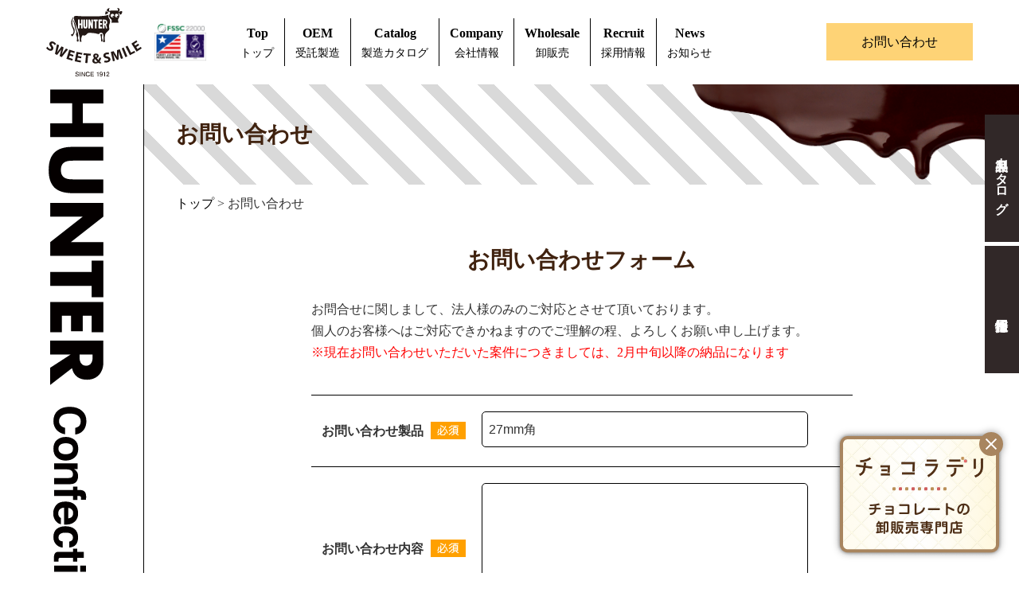

--- FILE ---
content_type: text/html; charset=UTF-8
request_url: https://www.hunterseika.com/mailform_product/?post_id=152
body_size: 9745
content:
<!doctype html>
<html dir="ltr" lang="ja" prefix="og: https://ogp.me/ns#">
<head>
	<meta charset="UTF-8">
	<meta name="viewport" content="width=device-width, initial-scale=1">
	<link rel="profile" href="https://gmpg.org/xfn/11">

 <!-- Global site tag (gtag.js) - Google Analytics -->
<script async src="https://www.googletagmanager.com/gtag/js?id=UA-157324462-1"></script>
<script>
  window.dataLayer = window.dataLayer || [];
  function gtag(){dataLayer.push(arguments);}
  gtag('js', new Date());

  gtag('config', 'UA-157324462-1');
</script>



<!----------------faviconここから---------------->
<link rel="shortcut icon" href="https://www.hunterseika.com/wp/wp-content/themes/hunter/images/common/favicon.ico" type="image/x-icon">
<link rel="icon" type="image/png" href="https://www.hunterseika.com/wp/wp-content/themes/hunter/images/common/android-touch-icon.png" sizes="192x192">
<link rel="apple-touch-icon" href="https://www.hunterseika.com/wp/wp-content/themes/hunter/images/common/apple-touch-icon.png" sizes="180x180">
<!----------------faviconここまで---------------->

<style type="text/css">
.drawer--top.drawer-open .drawer-nav{top: 52px!important;}
</style>

	<title>製品のお問い合わせ | チョコレートのOEM生産・受託製造から企画販売、オリジナル生産を行うハンター製菓</title>
	<style>img:is([sizes="auto" i], [sizes^="auto," i]) { contain-intrinsic-size: 3000px 1500px }</style>
	
		<!-- All in One SEO 4.9.0 - aioseo.com -->
	<meta name="description" content="お問い合わせフォーム お問合せに関しまして、法人様のみのご対応とさせて頂いております。 個人のお客様へはご対応" />
	<meta name="robots" content="max-image-preview:large" />
	<link rel="canonical" href="https://www.hunterseika.com/mailform_product/" />
	<meta name="generator" content="All in One SEO (AIOSEO) 4.9.0" />
		<meta property="og:locale" content="ja_JP" />
		<meta property="og:site_name" content="チョコレートのOEM生産・受託製造から企画販売、オリジナル生産を行うハンター製菓 |" />
		<meta property="og:type" content="article" />
		<meta property="og:title" content="製品のお問い合わせ | チョコレートのOEM生産・受託製造から企画販売、オリジナル生産を行うハンター製菓" />
		<meta property="og:description" content="お問い合わせフォーム お問合せに関しまして、法人様のみのご対応とさせて頂いております。 個人のお客様へはご対応" />
		<meta property="og:url" content="https://www.hunterseika.com/mailform_product/" />
		<meta property="og:image" content="https://hunterseika.com/wp/wp-content/uploads/2021/03/hunter_ogp.jpg" />
		<meta property="og:image:secure_url" content="https://hunterseika.com/wp/wp-content/uploads/2021/03/hunter_ogp.jpg" />
		<meta property="article:published_time" content="2021-03-01T09:46:03+00:00" />
		<meta property="article:modified_time" content="2025-03-12T07:33:55+00:00" />
		<meta name="twitter:card" content="summary" />
		<meta name="twitter:title" content="製品のお問い合わせ | チョコレートのOEM生産・受託製造から企画販売、オリジナル生産を行うハンター製菓" />
		<meta name="twitter:description" content="お問い合わせフォーム お問合せに関しまして、法人様のみのご対応とさせて頂いております。 個人のお客様へはご対応" />
		<meta name="twitter:image" content="http://hunterseika.com/wp/wp-content/uploads/2021/03/hunter_ogp.jpg" />
		<script type="application/ld+json" class="aioseo-schema">
			{"@context":"https:\/\/schema.org","@graph":[{"@type":"BreadcrumbList","@id":"https:\/\/www.hunterseika.com\/mailform_product\/#breadcrumblist","itemListElement":[{"@type":"ListItem","@id":"https:\/\/www.hunterseika.com#listItem","position":1,"name":"Home","item":"https:\/\/www.hunterseika.com","nextItem":{"@type":"ListItem","@id":"https:\/\/www.hunterseika.com\/mailform_product\/#listItem","name":"\u88fd\u54c1\u306e\u304a\u554f\u3044\u5408\u308f\u305b"}},{"@type":"ListItem","@id":"https:\/\/www.hunterseika.com\/mailform_product\/#listItem","position":2,"name":"\u88fd\u54c1\u306e\u304a\u554f\u3044\u5408\u308f\u305b","previousItem":{"@type":"ListItem","@id":"https:\/\/www.hunterseika.com#listItem","name":"Home"}}]},{"@type":"Organization","@id":"https:\/\/www.hunterseika.com\/#organization","name":"\u30c1\u30e7\u30b3\u30ec\u30fc\u30c8\u306eOEM\u751f\u7523\u30fb\u53d7\u8a17\u88fd\u9020\u304b\u3089\u4f01\u753b\u8ca9\u58f2\u3001\u30aa\u30ea\u30b8\u30ca\u30eb\u751f\u7523\u3092\u884c\u3046\u30cf\u30f3\u30bf\u30fc\u88fd\u83d3","url":"https:\/\/www.hunterseika.com\/"},{"@type":"WebPage","@id":"https:\/\/www.hunterseika.com\/mailform_product\/#webpage","url":"https:\/\/www.hunterseika.com\/mailform_product\/","name":"\u88fd\u54c1\u306e\u304a\u554f\u3044\u5408\u308f\u305b | \u30c1\u30e7\u30b3\u30ec\u30fc\u30c8\u306eOEM\u751f\u7523\u30fb\u53d7\u8a17\u88fd\u9020\u304b\u3089\u4f01\u753b\u8ca9\u58f2\u3001\u30aa\u30ea\u30b8\u30ca\u30eb\u751f\u7523\u3092\u884c\u3046\u30cf\u30f3\u30bf\u30fc\u88fd\u83d3","description":"\u304a\u554f\u3044\u5408\u308f\u305b\u30d5\u30a9\u30fc\u30e0 \u304a\u554f\u5408\u305b\u306b\u95a2\u3057\u307e\u3057\u3066\u3001\u6cd5\u4eba\u69d8\u306e\u307f\u306e\u3054\u5bfe\u5fdc\u3068\u3055\u305b\u3066\u9802\u3044\u3066\u304a\u308a\u307e\u3059\u3002 \u500b\u4eba\u306e\u304a\u5ba2\u69d8\u3078\u306f\u3054\u5bfe\u5fdc","inLanguage":"ja","isPartOf":{"@id":"https:\/\/www.hunterseika.com\/#website"},"breadcrumb":{"@id":"https:\/\/www.hunterseika.com\/mailform_product\/#breadcrumblist"},"datePublished":"2021-03-01T18:46:03+09:00","dateModified":"2025-03-12T16:33:55+09:00"},{"@type":"WebSite","@id":"https:\/\/www.hunterseika.com\/#website","url":"https:\/\/www.hunterseika.com\/","name":"\u30c1\u30e7\u30b3\u30ec\u30fc\u30c8\u306eOEM\u751f\u7523\u30fb\u53d7\u8a17\u88fd\u9020\u304b\u3089\u4f01\u753b\u8ca9\u58f2\u3001\u30aa\u30ea\u30b8\u30ca\u30eb\u751f\u7523\u3092\u884c\u3046\u30cf\u30f3\u30bf\u30fc\u88fd\u83d3","inLanguage":"ja","publisher":{"@id":"https:\/\/www.hunterseika.com\/#organization"}}]}
		</script>
		<!-- All in One SEO -->

<link rel='dns-prefetch' href='//ajax.googleapis.com' />
<link rel='dns-prefetch' href='//ajaxzip3.github.io' />
<link rel='dns-prefetch' href='//yubinbango.github.io' />
<link rel='dns-prefetch' href='//use.fontawesome.com' />
<link rel="alternate" type="application/rss+xml" title="チョコレートのOEM生産・受託製造から企画販売、オリジナル生産を行うハンター製菓 &raquo; フィード" href="https://www.hunterseika.com/feed/" />
<link rel="alternate" type="application/rss+xml" title="チョコレートのOEM生産・受託製造から企画販売、オリジナル生産を行うハンター製菓 &raquo; コメントフィード" href="https://www.hunterseika.com/comments/feed/" />
<script>
window._wpemojiSettings = {"baseUrl":"https:\/\/s.w.org\/images\/core\/emoji\/16.0.1\/72x72\/","ext":".png","svgUrl":"https:\/\/s.w.org\/images\/core\/emoji\/16.0.1\/svg\/","svgExt":".svg","source":{"concatemoji":"https:\/\/www.hunterseika.com\/wp\/wp-includes\/js\/wp-emoji-release.min.js?ver=6.8.3"}};
/*! This file is auto-generated */
!function(s,n){var o,i,e;function c(e){try{var t={supportTests:e,timestamp:(new Date).valueOf()};sessionStorage.setItem(o,JSON.stringify(t))}catch(e){}}function p(e,t,n){e.clearRect(0,0,e.canvas.width,e.canvas.height),e.fillText(t,0,0);var t=new Uint32Array(e.getImageData(0,0,e.canvas.width,e.canvas.height).data),a=(e.clearRect(0,0,e.canvas.width,e.canvas.height),e.fillText(n,0,0),new Uint32Array(e.getImageData(0,0,e.canvas.width,e.canvas.height).data));return t.every(function(e,t){return e===a[t]})}function u(e,t){e.clearRect(0,0,e.canvas.width,e.canvas.height),e.fillText(t,0,0);for(var n=e.getImageData(16,16,1,1),a=0;a<n.data.length;a++)if(0!==n.data[a])return!1;return!0}function f(e,t,n,a){switch(t){case"flag":return n(e,"\ud83c\udff3\ufe0f\u200d\u26a7\ufe0f","\ud83c\udff3\ufe0f\u200b\u26a7\ufe0f")?!1:!n(e,"\ud83c\udde8\ud83c\uddf6","\ud83c\udde8\u200b\ud83c\uddf6")&&!n(e,"\ud83c\udff4\udb40\udc67\udb40\udc62\udb40\udc65\udb40\udc6e\udb40\udc67\udb40\udc7f","\ud83c\udff4\u200b\udb40\udc67\u200b\udb40\udc62\u200b\udb40\udc65\u200b\udb40\udc6e\u200b\udb40\udc67\u200b\udb40\udc7f");case"emoji":return!a(e,"\ud83e\udedf")}return!1}function g(e,t,n,a){var r="undefined"!=typeof WorkerGlobalScope&&self instanceof WorkerGlobalScope?new OffscreenCanvas(300,150):s.createElement("canvas"),o=r.getContext("2d",{willReadFrequently:!0}),i=(o.textBaseline="top",o.font="600 32px Arial",{});return e.forEach(function(e){i[e]=t(o,e,n,a)}),i}function t(e){var t=s.createElement("script");t.src=e,t.defer=!0,s.head.appendChild(t)}"undefined"!=typeof Promise&&(o="wpEmojiSettingsSupports",i=["flag","emoji"],n.supports={everything:!0,everythingExceptFlag:!0},e=new Promise(function(e){s.addEventListener("DOMContentLoaded",e,{once:!0})}),new Promise(function(t){var n=function(){try{var e=JSON.parse(sessionStorage.getItem(o));if("object"==typeof e&&"number"==typeof e.timestamp&&(new Date).valueOf()<e.timestamp+604800&&"object"==typeof e.supportTests)return e.supportTests}catch(e){}return null}();if(!n){if("undefined"!=typeof Worker&&"undefined"!=typeof OffscreenCanvas&&"undefined"!=typeof URL&&URL.createObjectURL&&"undefined"!=typeof Blob)try{var e="postMessage("+g.toString()+"("+[JSON.stringify(i),f.toString(),p.toString(),u.toString()].join(",")+"));",a=new Blob([e],{type:"text/javascript"}),r=new Worker(URL.createObjectURL(a),{name:"wpTestEmojiSupports"});return void(r.onmessage=function(e){c(n=e.data),r.terminate(),t(n)})}catch(e){}c(n=g(i,f,p,u))}t(n)}).then(function(e){for(var t in e)n.supports[t]=e[t],n.supports.everything=n.supports.everything&&n.supports[t],"flag"!==t&&(n.supports.everythingExceptFlag=n.supports.everythingExceptFlag&&n.supports[t]);n.supports.everythingExceptFlag=n.supports.everythingExceptFlag&&!n.supports.flag,n.DOMReady=!1,n.readyCallback=function(){n.DOMReady=!0}}).then(function(){return e}).then(function(){var e;n.supports.everything||(n.readyCallback(),(e=n.source||{}).concatemoji?t(e.concatemoji):e.wpemoji&&e.twemoji&&(t(e.twemoji),t(e.wpemoji)))}))}((window,document),window._wpemojiSettings);
</script>
<link rel='stylesheet' id='mw-wp-form-css' href='https://www.hunterseika.com/wp/wp-content/plugins/mw-wp-form/css/style.css?ver=6.8.3' media='all' />
<style id='wp-emoji-styles-inline-css'>

	img.wp-smiley, img.emoji {
		display: inline !important;
		border: none !important;
		box-shadow: none !important;
		height: 1em !important;
		width: 1em !important;
		margin: 0 0.07em !important;
		vertical-align: -0.1em !important;
		background: none !important;
		padding: 0 !important;
	}
</style>
<link rel='stylesheet' id='wp-block-library-css' href='https://www.hunterseika.com/wp/wp-includes/css/dist/block-library/style.min.css?ver=6.8.3' media='all' />
<style id='classic-theme-styles-inline-css'>
/*! This file is auto-generated */
.wp-block-button__link{color:#fff;background-color:#32373c;border-radius:9999px;box-shadow:none;text-decoration:none;padding:calc(.667em + 2px) calc(1.333em + 2px);font-size:1.125em}.wp-block-file__button{background:#32373c;color:#fff;text-decoration:none}
</style>
<link rel='stylesheet' id='aioseo/css/src/vue/standalone/blocks/table-of-contents/global.scss-css' href='https://www.hunterseika.com/wp/wp-content/plugins/all-in-one-seo-pack/dist/Lite/assets/css/table-of-contents/global.e90f6d47.css?ver=4.9.0' media='all' />
<style id='global-styles-inline-css'>
:root{--wp--preset--aspect-ratio--square: 1;--wp--preset--aspect-ratio--4-3: 4/3;--wp--preset--aspect-ratio--3-4: 3/4;--wp--preset--aspect-ratio--3-2: 3/2;--wp--preset--aspect-ratio--2-3: 2/3;--wp--preset--aspect-ratio--16-9: 16/9;--wp--preset--aspect-ratio--9-16: 9/16;--wp--preset--color--black: #000000;--wp--preset--color--cyan-bluish-gray: #abb8c3;--wp--preset--color--white: #ffffff;--wp--preset--color--pale-pink: #f78da7;--wp--preset--color--vivid-red: #cf2e2e;--wp--preset--color--luminous-vivid-orange: #ff6900;--wp--preset--color--luminous-vivid-amber: #fcb900;--wp--preset--color--light-green-cyan: #7bdcb5;--wp--preset--color--vivid-green-cyan: #00d084;--wp--preset--color--pale-cyan-blue: #8ed1fc;--wp--preset--color--vivid-cyan-blue: #0693e3;--wp--preset--color--vivid-purple: #9b51e0;--wp--preset--gradient--vivid-cyan-blue-to-vivid-purple: linear-gradient(135deg,rgba(6,147,227,1) 0%,rgb(155,81,224) 100%);--wp--preset--gradient--light-green-cyan-to-vivid-green-cyan: linear-gradient(135deg,rgb(122,220,180) 0%,rgb(0,208,130) 100%);--wp--preset--gradient--luminous-vivid-amber-to-luminous-vivid-orange: linear-gradient(135deg,rgba(252,185,0,1) 0%,rgba(255,105,0,1) 100%);--wp--preset--gradient--luminous-vivid-orange-to-vivid-red: linear-gradient(135deg,rgba(255,105,0,1) 0%,rgb(207,46,46) 100%);--wp--preset--gradient--very-light-gray-to-cyan-bluish-gray: linear-gradient(135deg,rgb(238,238,238) 0%,rgb(169,184,195) 100%);--wp--preset--gradient--cool-to-warm-spectrum: linear-gradient(135deg,rgb(74,234,220) 0%,rgb(151,120,209) 20%,rgb(207,42,186) 40%,rgb(238,44,130) 60%,rgb(251,105,98) 80%,rgb(254,248,76) 100%);--wp--preset--gradient--blush-light-purple: linear-gradient(135deg,rgb(255,206,236) 0%,rgb(152,150,240) 100%);--wp--preset--gradient--blush-bordeaux: linear-gradient(135deg,rgb(254,205,165) 0%,rgb(254,45,45) 50%,rgb(107,0,62) 100%);--wp--preset--gradient--luminous-dusk: linear-gradient(135deg,rgb(255,203,112) 0%,rgb(199,81,192) 50%,rgb(65,88,208) 100%);--wp--preset--gradient--pale-ocean: linear-gradient(135deg,rgb(255,245,203) 0%,rgb(182,227,212) 50%,rgb(51,167,181) 100%);--wp--preset--gradient--electric-grass: linear-gradient(135deg,rgb(202,248,128) 0%,rgb(113,206,126) 100%);--wp--preset--gradient--midnight: linear-gradient(135deg,rgb(2,3,129) 0%,rgb(40,116,252) 100%);--wp--preset--font-size--small: 13px;--wp--preset--font-size--medium: 20px;--wp--preset--font-size--large: 36px;--wp--preset--font-size--x-large: 42px;--wp--preset--spacing--20: 0.44rem;--wp--preset--spacing--30: 0.67rem;--wp--preset--spacing--40: 1rem;--wp--preset--spacing--50: 1.5rem;--wp--preset--spacing--60: 2.25rem;--wp--preset--spacing--70: 3.38rem;--wp--preset--spacing--80: 5.06rem;--wp--preset--shadow--natural: 6px 6px 9px rgba(0, 0, 0, 0.2);--wp--preset--shadow--deep: 12px 12px 50px rgba(0, 0, 0, 0.4);--wp--preset--shadow--sharp: 6px 6px 0px rgba(0, 0, 0, 0.2);--wp--preset--shadow--outlined: 6px 6px 0px -3px rgba(255, 255, 255, 1), 6px 6px rgba(0, 0, 0, 1);--wp--preset--shadow--crisp: 6px 6px 0px rgba(0, 0, 0, 1);}:where(.is-layout-flex){gap: 0.5em;}:where(.is-layout-grid){gap: 0.5em;}body .is-layout-flex{display: flex;}.is-layout-flex{flex-wrap: wrap;align-items: center;}.is-layout-flex > :is(*, div){margin: 0;}body .is-layout-grid{display: grid;}.is-layout-grid > :is(*, div){margin: 0;}:where(.wp-block-columns.is-layout-flex){gap: 2em;}:where(.wp-block-columns.is-layout-grid){gap: 2em;}:where(.wp-block-post-template.is-layout-flex){gap: 1.25em;}:where(.wp-block-post-template.is-layout-grid){gap: 1.25em;}.has-black-color{color: var(--wp--preset--color--black) !important;}.has-cyan-bluish-gray-color{color: var(--wp--preset--color--cyan-bluish-gray) !important;}.has-white-color{color: var(--wp--preset--color--white) !important;}.has-pale-pink-color{color: var(--wp--preset--color--pale-pink) !important;}.has-vivid-red-color{color: var(--wp--preset--color--vivid-red) !important;}.has-luminous-vivid-orange-color{color: var(--wp--preset--color--luminous-vivid-orange) !important;}.has-luminous-vivid-amber-color{color: var(--wp--preset--color--luminous-vivid-amber) !important;}.has-light-green-cyan-color{color: var(--wp--preset--color--light-green-cyan) !important;}.has-vivid-green-cyan-color{color: var(--wp--preset--color--vivid-green-cyan) !important;}.has-pale-cyan-blue-color{color: var(--wp--preset--color--pale-cyan-blue) !important;}.has-vivid-cyan-blue-color{color: var(--wp--preset--color--vivid-cyan-blue) !important;}.has-vivid-purple-color{color: var(--wp--preset--color--vivid-purple) !important;}.has-black-background-color{background-color: var(--wp--preset--color--black) !important;}.has-cyan-bluish-gray-background-color{background-color: var(--wp--preset--color--cyan-bluish-gray) !important;}.has-white-background-color{background-color: var(--wp--preset--color--white) !important;}.has-pale-pink-background-color{background-color: var(--wp--preset--color--pale-pink) !important;}.has-vivid-red-background-color{background-color: var(--wp--preset--color--vivid-red) !important;}.has-luminous-vivid-orange-background-color{background-color: var(--wp--preset--color--luminous-vivid-orange) !important;}.has-luminous-vivid-amber-background-color{background-color: var(--wp--preset--color--luminous-vivid-amber) !important;}.has-light-green-cyan-background-color{background-color: var(--wp--preset--color--light-green-cyan) !important;}.has-vivid-green-cyan-background-color{background-color: var(--wp--preset--color--vivid-green-cyan) !important;}.has-pale-cyan-blue-background-color{background-color: var(--wp--preset--color--pale-cyan-blue) !important;}.has-vivid-cyan-blue-background-color{background-color: var(--wp--preset--color--vivid-cyan-blue) !important;}.has-vivid-purple-background-color{background-color: var(--wp--preset--color--vivid-purple) !important;}.has-black-border-color{border-color: var(--wp--preset--color--black) !important;}.has-cyan-bluish-gray-border-color{border-color: var(--wp--preset--color--cyan-bluish-gray) !important;}.has-white-border-color{border-color: var(--wp--preset--color--white) !important;}.has-pale-pink-border-color{border-color: var(--wp--preset--color--pale-pink) !important;}.has-vivid-red-border-color{border-color: var(--wp--preset--color--vivid-red) !important;}.has-luminous-vivid-orange-border-color{border-color: var(--wp--preset--color--luminous-vivid-orange) !important;}.has-luminous-vivid-amber-border-color{border-color: var(--wp--preset--color--luminous-vivid-amber) !important;}.has-light-green-cyan-border-color{border-color: var(--wp--preset--color--light-green-cyan) !important;}.has-vivid-green-cyan-border-color{border-color: var(--wp--preset--color--vivid-green-cyan) !important;}.has-pale-cyan-blue-border-color{border-color: var(--wp--preset--color--pale-cyan-blue) !important;}.has-vivid-cyan-blue-border-color{border-color: var(--wp--preset--color--vivid-cyan-blue) !important;}.has-vivid-purple-border-color{border-color: var(--wp--preset--color--vivid-purple) !important;}.has-vivid-cyan-blue-to-vivid-purple-gradient-background{background: var(--wp--preset--gradient--vivid-cyan-blue-to-vivid-purple) !important;}.has-light-green-cyan-to-vivid-green-cyan-gradient-background{background: var(--wp--preset--gradient--light-green-cyan-to-vivid-green-cyan) !important;}.has-luminous-vivid-amber-to-luminous-vivid-orange-gradient-background{background: var(--wp--preset--gradient--luminous-vivid-amber-to-luminous-vivid-orange) !important;}.has-luminous-vivid-orange-to-vivid-red-gradient-background{background: var(--wp--preset--gradient--luminous-vivid-orange-to-vivid-red) !important;}.has-very-light-gray-to-cyan-bluish-gray-gradient-background{background: var(--wp--preset--gradient--very-light-gray-to-cyan-bluish-gray) !important;}.has-cool-to-warm-spectrum-gradient-background{background: var(--wp--preset--gradient--cool-to-warm-spectrum) !important;}.has-blush-light-purple-gradient-background{background: var(--wp--preset--gradient--blush-light-purple) !important;}.has-blush-bordeaux-gradient-background{background: var(--wp--preset--gradient--blush-bordeaux) !important;}.has-luminous-dusk-gradient-background{background: var(--wp--preset--gradient--luminous-dusk) !important;}.has-pale-ocean-gradient-background{background: var(--wp--preset--gradient--pale-ocean) !important;}.has-electric-grass-gradient-background{background: var(--wp--preset--gradient--electric-grass) !important;}.has-midnight-gradient-background{background: var(--wp--preset--gradient--midnight) !important;}.has-small-font-size{font-size: var(--wp--preset--font-size--small) !important;}.has-medium-font-size{font-size: var(--wp--preset--font-size--medium) !important;}.has-large-font-size{font-size: var(--wp--preset--font-size--large) !important;}.has-x-large-font-size{font-size: var(--wp--preset--font-size--x-large) !important;}
:where(.wp-block-post-template.is-layout-flex){gap: 1.25em;}:where(.wp-block-post-template.is-layout-grid){gap: 1.25em;}
:where(.wp-block-columns.is-layout-flex){gap: 2em;}:where(.wp-block-columns.is-layout-grid){gap: 2em;}
:root :where(.wp-block-pullquote){font-size: 1.5em;line-height: 1.6;}
</style>
<link rel='stylesheet' id='hunter-style-css' href='https://www.hunterseika.com/wp/wp-content/themes/hunter/style.css?ver=1.0.0' media='all' />
<link rel='stylesheet' id='reset-css' href='https://www.hunterseika.com/wp/wp-content/themes/hunter/css/reset.css?ver=6.8.3' media='all' />
<link rel='stylesheet' id='megamenu-css' href='https://www.hunterseika.com/wp/wp-content/themes/hunter/css/megamenu.css?ver=6.8.3' media='all' />
<link rel='stylesheet' id='base-css' href='https://www.hunterseika.com/wp/wp-content/themes/hunter/css/base.css?ver=6.8.3' media='all' />
<link rel='stylesheet' id='slider-pro-css' href='https://www.hunterseika.com/wp/wp-content/themes/hunter/css/slider-pro.min.css?ver=6.8.3' media='all' />
<link rel='stylesheet' id='style-css' href='https://www.hunterseika.com/wp/wp-content/themes/hunter/css/style.css?ver=6.8.3' media='all' />
<link rel='stylesheet' id='fontawesome-css' href='https://use.fontawesome.com/releases/v5.9.0/css/all.css?ver=6.8.3' media='all' />
<link rel='stylesheet' id='datetimepicker-css' href='https://www.hunterseika.com/wp/wp-content/themes/hunter/mailform/css/jquery.datetimepicker.css?ver=6.8.3' media='all' />
<link rel='stylesheet' id='wp-pagenavi-css' href='https://www.hunterseika.com/wp/wp-content/plugins/wp-pagenavi/pagenavi-css.css?ver=2.70' media='all' />
<link rel="https://api.w.org/" href="https://www.hunterseika.com/wp-json/" /><link rel="alternate" title="JSON" type="application/json" href="https://www.hunterseika.com/wp-json/wp/v2/pages/181" /><link rel="EditURI" type="application/rsd+xml" title="RSD" href="https://www.hunterseika.com/wp/xmlrpc.php?rsd" />
<meta name="generator" content="WordPress 6.8.3" />
<link rel='shortlink' href='https://www.hunterseika.com/?p=181' />
<link rel="alternate" title="oEmbed (JSON)" type="application/json+oembed" href="https://www.hunterseika.com/wp-json/oembed/1.0/embed?url=https%3A%2F%2Fwww.hunterseika.com%2Fmailform_product%2F" />
<link rel="alternate" title="oEmbed (XML)" type="text/xml+oembed" href="https://www.hunterseika.com/wp-json/oembed/1.0/embed?url=https%3A%2F%2Fwww.hunterseika.com%2Fmailform_product%2F&#038;format=xml" />
<style>.recentcomments a{display:inline !important;padding:0 !important;margin:0 !important;}</style><link rel="icon" href="https://www.hunterseika.com/wp/wp-content/uploads/2021/03/cropped-favicon-32x32.png" sizes="32x32" />
<link rel="icon" href="https://www.hunterseika.com/wp/wp-content/uploads/2021/03/cropped-favicon-192x192.png" sizes="192x192" />
<link rel="apple-touch-icon" href="https://www.hunterseika.com/wp/wp-content/uploads/2021/03/cropped-favicon-180x180.png" />
<meta name="msapplication-TileImage" content="https://www.hunterseika.com/wp/wp-content/uploads/2021/03/cropped-favicon-270x270.png" />
</head>

<body id="pagetop" class="wp-singular page-template-default page page-id-181 wp-theme-hunter">
<div id="page" class="site">


<header class="header">
<div class="inner-wraper">
<div class="b--wrapper-header">
<div class="inner flexbox--between d--block-sp900">
<h1 class="logo flexbox--align-self-center"><a href="https://www.hunterseika.com/"><img src="https://www.hunterseika.com/wp/wp-content/themes/hunter/images/common/logo.svg" alt="ハンター製菓"></a></h1>
<div class="menu-container flexbox--align-self-center">
<nav class="menu">
<ul>
<li><a href="https://www.hunterseika.com/">Top<span class="d--block-pc900"><span class="d--sp900">（</span>トップ<span class="d--sp900">）</span></span></a></li>
<li><a href="https://www.hunterseika.com/oem">OEM<span class="d--block-pc900"><span class="d--sp900">（</span>受託製造<span class="d--sp900">）</span></span></a></li>
<li><a href="https://www.hunterseika.com/catalog">Catalog<span class="d--block-pc900"><span class="d--sp900">（</span>製造カタログ<span class="d--sp900">）</span></span></a></li>
<li><a href="https://www.hunterseika.com/company">Company<span class="d--block-pc900"><span class="d--sp900">（</span>会社情報<span class="d--sp900">）</span></span></a></li>
<!--<li><a href="https://chocoladeli.com/" target="_blank">Wholesale<span class="d--block-pc900"><span class="d--sp900">（</span>卸販売<span class="d--sp900">）</span></span></a></li>-->
<li><a href="https://www.hunterseika.com/wholesale">Wholesale<span class="d--block-pc900"><span class="d--sp900">（</span>卸販売<span class="d--sp900">）</span></span></a></li>
<li><a href="https://www.hunterseika.com/company/recruit">Recruit<span class="d--block-pc900"><span class="d--sp900">（</span>採用情報<span class="d--sp900">）</span></span></a></li>
<li><a href="https://www.hunterseika.com/news">News<span class="d--block-pc900"><span class="d--sp900">（</span>お知らせ<span class="d--sp900">）</span></span></a></li>
<li class="d--sp900"><p class="btn-02"><a href="https://www.hunterseika.com/mailform">お問い合わせ</a></p></li>
</ul>
</nav><!--/.menu-->
</div><!--/.menu-container-->
<div class="mailform-btn flexbox--align-self-center d--pc900">
<p class="btn-02"><a href="https://www.hunterseika.com/mailform">お問い合わせ</a></p>
</div><!--/.mailform-btn-->
</div><!--/.inner-->
</div><!--/.b--wrapper-header-->
</div><!--/.inner-wraper-->
</header><!--/.header-->

<div class="flexbox--between flex--reverse d--block-sp">
<div class="l--primary">

<div class="subhero"><h2 class="ttl-01">お問い合わせ</h2></div>
<div class="b--wrapper bread--area d--pc mt--ss"><a href="https://www.hunterseika.com/">トップ</a>&nbsp;&gt;&nbsp;お問い合わせ</div>

<main id="primary" class="site-main">

	<section class="mailform_section01 section--mailform">
		<div class="mailform_inner mt--mm">
			<h3 class="ttl-10 text--center">お問い合わせフォーム</h3>
			<form action="https://www.hunterseika.com/wp/wp-content/themes/hunter/productform/php/mailform.php" method="post" id="mail_form" class="h-adr">
	<div class="page-contact-head">
		<p class="mt--ms">
			お問合せに関しまして、法人様のみのご対応とさせて頂いております。<br>
			個人のお客様へはご対応できかねますのでご理解の程、よろしくお願い申し上げます。<br>
			<font color="red">※現在お問い合わせいただいた案件につきましては、2月中旬以降の納品になります</font>
		</p>
	</div>
	<div class="mailform mt-ls">
		<div class="inner">
			<dl>
				<dt class="must">お問い合わせ製品</dt>
								<dd class="required"><input type="text" name="product_name" value="27mm角" /></dd>
			</dl>

			<dl>
				<dt class="must">お問い合わせ内容</dt>
				<dd class="required">
					<textarea name="contents" cols="40" rows="5"></textarea>
				</dd>
			</dl>

			<dl>
				<dt class="must">法人名</dt>
				<dd class="required"><input type="text" name="company_1" value="" placeholder="株式会社○○" /></dd>
			</dl>

			<dl>
				<dt class="any">部署名</dt>
				<dd><input type="text" name="company_2" value="" placeholder="○○部" /></dd>
			</dl>
			
			<dl>
				<dt class="must">ご担当者名</dt>
				<dd class="required"><input type="text" name="name_1" value="" placeholder="○○ △△" /></dd>
			</dl>
			
			<dl>
				<dt class="must">ふりがな</dt>
				<dd class="required"><input type="text" name="read_1" value="" placeholder="○○ △△" /></dd>
			</dl>

			<dl>
				<dt class="must">電話番号</dt>
				<dd class="required"><input type="tel" name="phone" value="" placeholder="03-1234-5678" /></dd>
			</dl>

			<dl>
				<dt class="any">FAX番号</dt>
				<dd><input type="tel" name="fax" value="" placeholder="03-1234-5679" /></dd>
			</dl>
			
			<dl>
				<dt class="must">メールアドレス</dt>
				<dd class="required"><input type="email" name="mail_address" value="" placeholder="sample@sample.com" /></dd>
			</dl>
			
			<dl>
				<dt class="must">郵便番号</dt>
				<dd class="required">
					<input type="text" name="postal" value="" class="p-postal-code" placeholder="123-4567" />
				</dd>
			</dl>
			
			<dl>
				<dt class="must">ご住所</dt>
				<dd class="required"><input class="p-region p-locality p-street-address p-extended-address" type="text" name="address" value="" placeholder="東京都○○区○○1-2-3 ○○号室" /><input type="hidden" class="p-country-name" value="Japan"></dd>
			</dl>

			<dl>
				<dt class="any">きっかけ</dt>
				<dd><input type="text" name="bring" value="" placeholder="○○様の紹介、展示会等" /></dd>
			</dl>

		</div>
	</div>

	<div class="checkbox-01 mt--ls">
		<p class="lh-20">お問い合わせフォームをご利用の際は、必ず&nbsp;<a class="font--bold" style="text-decoration:underline;" href="https://www.hunterseika.com/privacy" target="_blank" rel="noopener"><i class="fa-solid fa-arrow-up-right-from-square"></i>&nbsp;プライバシーポリシー</a>&nbsp;をご一読ください。<br>
		内容に同意頂けましたら、「同意して確認画面へ進む」にチェックを入れた上で、確認ボタンを押してください。</p>
		<div class="privacy-check-box-area mt--sl">
			<input type="checkbox" id="check-01" name="check-01">
			<label for="check-01">
				<span>「プライバシーポリシー」に同意して確認画面へ進む</span>
			</label>
		</div>
	</div>
	<p class="btn-form-submit mt--ss text--center" id="form_submit">
		<input type="button" id="form_submit_button" value="内容を確認する" />
	</p>
</form>

<div id="confirm_field">
	<h3 class="mt--ml text--center">以下の内容で送信してよろしいですか？</h3>
	<div id="confirm_window" class="mailform mt--ls">
    <!-- 確認ウインドウ表示時は、この位置に入力内容を含んだdl,dt,ddが挿入されます。このコメント文は消しても問題ありません。 -->
	</div>
	<div id="confirm_submit" class="mt--ls">
		<p class="btn-form-submit">
			<input class="" type="button" id="confirm_submit_button" value="送信する" />
		</p>
		<p class="btn-form-back">
			<input type="button" id="confirm_cancel_button" value="戻る" />
		</p>
	</div>
</div>
		</div>
	</section>

</main><!-- #main -->


</div><!--/.l--primary-->

<div class="l--secondary left_contents d--pc">
<img src="https://www.hunterseika.com/wp/wp-content/themes/hunter/images/common/logo02.svg" class="left_img" alt="HUNTER Confectionery">
</div>
</div>

<ul class="side-bnr">
<li><a href="https://www.hunterseika.com/catalog" class="catalog-bnr">製品カタログ</a></li>
<li><a href="https://www.hunterseika.com/company/recruit" class="catalog-bnr">採用情報</a></li>
</ul>
    <div class="float-bnr-img">
        <a href="https://chocoladeli.com/" target="_blank">
            <div class="bnr_img"><img src="https://www.hunterseika.com/wp/wp-content/themes/hunter/images/common/float_bnr.png" alt="卸販売"></div>
        </a>
        <div class="bnr_close"><img src="https://www.hunterseika.com/wp/wp-content/themes/hunter/images/common/bnr_close.svg" alt=""></div>
    </div>

<footer class="footer">
<div class="b--contents">
<img src="https://www.hunterseika.com/wp/wp-content/themes/hunter/images/common/choco.png" class="d--sp f-choco" alt="HUNTER Confectionery">
<div class="flexbox--basic flexbox--flexend d--block-sp">
<div>
<img src="https://www.hunterseika.com/wp/wp-content/themes/hunter/images/common/logo03.svg" class="footer--logo" alt="ハンター製菓">
<ul class="flexbox--wrap mt--sl">
<li><a href="https://www.hunterseika.com/">トップ</a></li>
<li><a href="https://www.hunterseika.com/oem">OEM</a></li>
<li><a href="https://www.hunterseika.com/catalog">製造カタログ</a></li>
<li><a href="https://www.hunterseika.com/company">会社情報</a></li>
<!--<li><a href="https://chocoladeli.com/" target="_blank">卸販売</a></li>-->
<li><a href="https://www.hunterseika.com/wholesale">卸販売</a></li>
<li><a href="https://www.hunterseika.com/company/recruit">採用情報</a></li>
<li><a href="https://www.hunterseika.com/news">お知らせ</a></li>
</ul>
<ul class="flexbox--wrap mt--sl">
<li><a href="https://www.hunterseika.com/privacy">プライバシーポリシー</a></li>
<li><a href="https://www.hunterseika.com/mailform">お問い合わせ</a></li>
</ul>
</div>

</div><!--/.flexbox--basic flexbox--flexend-->
</div><!--/.footer-->
</footer>

<div class="choco"><img src="https://www.hunterseika.com/wp/wp-content/themes/hunter/images/common/choco.png" class="choco_icon d--pc" alt="HUNTER Confectionery"></div>
<div class="pagetop">
<a href="#pagetop"><i class="fas fa-chevron-up"></i></a>
</div>

<address>&copy; HUNTER CONFECTIONERY CO.,LTD. All Rights Reserved.</address>

</div><!-- #page -->

<script type="speculationrules">
{"prefetch":[{"source":"document","where":{"and":[{"href_matches":"\/*"},{"not":{"href_matches":["\/wp\/wp-*.php","\/wp\/wp-admin\/*","\/wp\/wp-content\/uploads\/*","\/wp\/wp-content\/*","\/wp\/wp-content\/plugins\/*","\/wp\/wp-content\/themes\/hunter\/*","\/*\\?(.+)"]}},{"not":{"selector_matches":"a[rel~=\"nofollow\"]"}},{"not":{"selector_matches":".no-prefetch, .no-prefetch a"}}]},"eagerness":"conservative"}]}
</script>
<script src="//ajax.googleapis.com/ajax/libs/jquery/3.6.0/jquery.min.js?ver=3.6.0" id="jquery-js"></script>
<script src="https://www.hunterseika.com/wp/wp-content/plugins/mw-wp-form/js/form.js?ver=6.8.3" id="mw-wp-form-js"></script>
<script type="module" src="https://www.hunterseika.com/wp/wp-content/plugins/all-in-one-seo-pack/dist/Lite/assets/table-of-contents.95d0dfce.js?ver=4.9.0" id="aioseo/js/src/vue/standalone/blocks/table-of-contents/frontend.js-js"></script>
<script src="https://www.hunterseika.com/wp/wp-content/themes/hunter/js/navigation.js?ver=1.0.0" id="hunter-navigation-js"></script>
<script src="//ajaxzip3.github.io/ajaxzip3.js?ver=2020" id="ajaxzip3-js"></script>
<script src="https://www.hunterseika.com/wp/wp-content/themes/hunter/js/megamenu.js?ver=2020" id="megamenu-js"></script>
<script src="https://www.hunterseika.com/wp/wp-content/themes/hunter/js/jquery.sliderPro.min.js?ver=2020" id="jquery.sliderPro.min-js"></script>
<script src="https://www.hunterseika.com/wp/wp-content/themes/hunter/js/scroll-fade.js?ver=2020" id="scroll-fade-js"></script>
<script src="https://www.hunterseika.com/wp/wp-content/themes/hunter/js/general.js?ver=2020" id="general-js"></script>
<script src="https://www.hunterseika.com/wp/wp-content/themes/hunter/mailform/js/mailform-js.php?ver=_S_VERSION" id="mailform-js-js"></script>
<script src="https://www.hunterseika.com/wp/wp-content/themes/hunter/mailform/js/jquery.autoKana.js?ver=_S_VERSION" id="autoKana-js"></script>
<script src="https://www.hunterseika.com/wp/wp-content/themes/hunter/mailform/js/jquery.datetimepicker.js?ver=_S_VERSION" id="datetimepicker-js"></script>
<script src="https://www.hunterseika.com/wp/wp-content/themes/hunter/js/mailform.js?ver=_S_VERSION" id="mailform-js"></script>
<script src="//yubinbango.github.io/yubinbango/yubinbango.js?ver=_S_VERSION" id="yubinbango-js"></script>

</body>
</html>


--- FILE ---
content_type: text/html; charset=UTF-8
request_url: https://www.hunterseika.com/wp/wp-content/themes/hunter/productform/php/mailform.php
body_size: -25
content:
token_success,b11e0478f548de4a836f41f14962216e6a9a5fc8

--- FILE ---
content_type: text/css
request_url: https://www.hunterseika.com/wp/wp-content/themes/hunter/css/megamenu.css?ver=6.8.3
body_size: 1254
content:
/* 
- Name: megamenu.js - style.css
- Version: 1.0
- Latest update: 29.01.2016.
- Author: Mario Loncarek
- Author web site: #
*/


/* ––––––––––––––––––––––––––––––––––––––––––––––––––
megamenu.js STYLE STARTS HERE
–––––––––––––––––––––––––––––––––––––––––––––––––– */


/* ––––––––––––––––––––––––––––––––––––––––––––––––––
Screen style's
–––––––––––––––––––––––––––––––––––––––––––––––––– */

.menu-container {
width: 66%;
box-sizing: border-box;
position:relative;
margin-left: 10px;
}

.menu-mobile {
display: none;
text-align: center;
width: 60px;
height: 60px;
position: absolute;
top: -70px;
right: 1%;
}

.menu-mobile i{ font-size: 33px;}
.menu-mobile span{ display: block; font-size: 11px!important;}


.menu-dropdown-icon:before {
content: "\f067";
font-family: "Font Awesome 5 Free";
font-weight: 900;
display: none;
cursor: pointer;
float: right;
padding: 1.5em;
color: #333;
}
.menu-dropdown-icon-open:before {
content: "\f067";
font-family: "Font Awesome 5 Free";
font-weight: 900;
display: none;
cursor: pointer;
float: right;
padding: 1.5em;
color: #333;
}

.menu > ul {
margin: 0 auto;
width: 100%;
list-style: none;
padding: 0;
position: relative;
/* IF .menu position=relative -> ul = container width, ELSE ul = 100% width */
box-sizing: border-box;
}

.menu > ul:before,
.menu > ul:after {
content: "";
display: table;
}

.menu > ul:after {
clear: both;
}

.menu > ul > li {
float: left;
border-right:1px solid #000;
padding: 0 3px;
margin: 0;
text-align: center;
box-sizing: border-box;
}
.menu > ul > li:nth-of-type(7) {
border-right:0;
}

.menu > ul > li > a {
text-decoration: none;
/* padding: 0 18px 5px; */
padding: 0 10px 5px;
display: block;
font-weight:bold;
border-top:5px solid #fff;
box-sizing:border-box;
}

.menu > ul > li a span{font-weight:normal;font-size:14px;}

.menu > ul > li > a:hover {
box-sizing:border-box;
color: #a17c72;
}

.menu > ul > li > a.bk_change{
box-sizing:border-box;
opacity:1;
color: #a17c72;
}

@media only screen and (max-width: 1150px) {.menu > ul > li > a {padding: 0 5px 5px;}}
@media only screen and (max-width: 1030px) {.menu > ul > li > a {font-size:14px;}.menu > ul > li a span{font-size:12px;}}

.menu > ul > li > ul {
display: none;
width: 100%;
background: #f4eae0;
padding: 20px;
position: absolute;
z-index: 99;
left: 0;
margin: 0;
list-style: none;
box-sizing: border-box;
text-align: left;
border:1px solid #000;
}

.menu > ul > li > ul:before,
.menu > ul > li > ul:after {
content: "";
display: table;
}

.menu > ul > li > ul:after {
clear: both;
}

.menu > ul > li > ul > li {
margin: 0;
padding-bottom: 0;
list-style: none;
width: 100%;
background: none;
float: left;
}

.menu > ul > li > ul > li a {
color: #777;
padding: .2em 0;
width: 95%;
display: block;
border-bottom: 1px solid #ccc;
}

.menu > ul > li > ul > li > ul {
display: block;
padding: 0;
margin: 10px 0 0;
list-style: none;
box-sizing: border-box;
}

.menu > ul > li > ul > li > ul:before,
.menu > ul > li > ul > li > ul:after {
content: "";
display: table;
}

.menu > ul > li > ul > li > ul:after {
clear: both;
}

.menu > ul > li > ul > li > ul > li {
float: left;
width: 100%;
padding: 10px 0;
margin: 0;
font-size: .8em;
}

.menu > ul > li > ul > li > ul > li a {
border: 0;
}

.menu > ul > li > ul.normal-sub {
width: 300px;
left: auto;
padding: 10px 20px;
}

.menu > ul > li > ul.normal-sub > li {
width: 100%;
}

.menu > ul > li > ul.normal-sub > li a {
border: 0;
padding: 1em 0;
}


/* ––––––––––––––––––––––––––––––––––––––––––––––––––
Mobile style's
–––––––––––––––––––––––––––––––––––––––––––––––––– */

@media only screen and (max-width: 900px) {
.menu-container {
width: 100%;
margin-left: 0;
}
.menu-mobile {
display: block;
text-align: center;
width: 60px;
height: 60px;
position: absolute;
top: -60px;
right: 1%;
margin-top:0;
}
.menu-dropdown-icon:before {
display: block;
}
.menu > ul {
display: none;
}
.menu > ul > li {
width: 100%;
float: none;
display: block;
border-right:0;
text-align: left;
}
.menu > ul > li a {
padding: 0.8em;
width: 100%;
display: block;
box-sizing: border-box;
text-align: left;
}
.menu > ul > li > ul {
position: relative;
border:0;
}
.menu > ul > li > ul.normal-sub {
width: 100%;
}
.menu > ul > li > ul > li {
float: none;
width: 100%;
margin-top: 20px;
}
.menu > ul > li > ul > li:first-child {
margin: 0;
}
.menu > ul > li > ul > li > ul {
position: relative;
}
.menu > ul > li > ul > li > ul > li {
float: none;
}
.menu .show-on-mobile {
display: block;
}
}

@media only screen and (max-width: 768px){
  .menu-mobile {
  top: -55px;
  }
}

--- FILE ---
content_type: text/css
request_url: https://www.hunterseika.com/wp/wp-content/themes/hunter/css/base.css?ver=6.8.3
body_size: 3971
content:
@charset "UTF-8";
/* Font
---------------------------------------------------------------- */
.font--bold{ font-weight:bold!important;}

/* Link
---------------------------------------------------------------- */
a,a img{
transition: all 0.3s;
}

a:hover{
opacity: 0.5;
-webkit-transition: 0.3s ease-in-out;
-moz-transition: 0.3s ease-in-out;
-o-transition: 0.3s ease-in-out;
transition: 0.3s ease-in-out;
}

a.hvr:hover img {
opacity: 0.8;
}


a:link {
color: #000;
text-decoration: none;
}
a:visited {
color: #000;
text-decoration: none;
}
a:hover {
color:#000;
text-decoration: none;
}
a:active {
color:#000;
text-decoration: none;
}

/* Utility
---------------------------------------------------------------- */

@media only screen and (min-width: 901px){
.d--sp900{ display:none!important;}
}
@media only screen and (max-width: 900px){
.d--pc900{ display:none!important;}
}

@media only screen and (min-width: 769px){
.d--sp{ display:none!important;}
}
@media only screen and (max-width: 768px){
.d--pc{ display:none!important;}
}

.text--left{ text-align:left;}
.text--center{ text-align:center;}
.text--right{ text-align:right;}

.d--ib{ display:inline-block;}

.mt--xs{ margin-top:5px;}
.mt--ss{ margin-top:10px;}
.mt--sm{ margin-top:15px;}
.mt--sl{ margin-top:20px;}
.mt--ms{ margin-top:30px;}
.mt--mm{ margin-top:40px;}
.mt--ml{ margin-top:50px;}
.mt--ls{ margin-top:60px;}
.mt--lm{ margin-top:70px;}
.mt--ll{ margin-top:80px;}
.mt--xl{ margin-top:100px;}

@media only screen and (max-width: 768px){
.mt--xs{ margin-top:.70423%;}
.mt--ss{ margin-top:1.40845%;}
.mt--sm{ margin-top:2.11268%;}
.mt--sl{ margin-top:2.8169%;}
.mt--ms{ margin-top:4.22535%;}
.mt--mm{ margin-top:5.6338%;}
.mt--ml{ margin-top:7.04225%;}
.mt--ls{ margin-top:8.4507%;}
.mt--lm{ margin-top:9.85915%;}
.mt--ll{ margin-top:11.26761%;}
.mt--xl{ margin-top:14.08451%;}
}

@media only screen and (max-width: 480px){
.mt--xs{ margin-top:1.13122%;}
.mt--ss{ margin-top:2.26244%;}
.mt--sm{ margin-top:3.39367%;}
.mt--sl{ margin-top:4.52489%;}
.mt--ms{ margin-top:6.78733%;}
.mt--mm{ margin-top:9.04977%;}
.mt--ml{ margin-top:11.31222%;}
.mt--ls{ margin-top:13.57466%;}
.mt--lm{ margin-top:15.8371%;}
.mt--ll{ margin-top:18.09955%;}
.mt--xl{ margin-top:22.62443%;}
}


/* 見出し
---------------------------------------------------------------- */
h1 {
font-size: 36px;/* IE8以下とAndroid4.3以下用フォールバック */
font-size: calc(2.4rem + ((1vw - 6.4px) * 2.1429));
line-height: 1.3;
}
h2 {
font-size: 24px;/* IE8以下とAndroid4.3以下用フォールバック */
font-size: calc(2rem + ((1vw - 6.4px) * 0.7143));
line-height: 1.3;
}
h3 {
font-size: 20px;/* IE8以下とAndroid4.3以下用フォールバック */
font-size: calc(1.8rem + ((1vw - 6.4px) * 0.3571));
line-height: 1.3;
}

@media (min-width: 1200px) {
h1 {font-size: 3.6rem;/* 36px*/}
h2 {font-size: 2.4rem;/* 24px*/}
h3 {font-size: 2.0rem;/* 20px*/}
}
@media screen and (max-width: 640px) {/* 640px以下*/
h1{font-size: 2.4rem;/* 24px*/}
h2 {font-size: 2rem;/* 20px*/}
h3 {font-size: 1.8rem;/* 18px*/}
}


/* Layout
---------------------------------------------------------------- */
.b--container{ width:100%;}
.b--wrapper{margin-left:auto;margin-right:auto; max-width:calc(1020px + 6%);padding: 0 3%;width: 100%;background: #FFF;}
.b--wrapper-header{margin-left:auto;margin-right:auto; max-width:calc(1250px + 6%);padding: 0 3%;width: 100%;background: #FFF;}
.b--contents{max-width:calc(800px + 6%);padding: 0 3%;width: 100%;margin-left:auto;margin-right:auto;}
.l--primary{ width:calc( 100% - 180px );min-height:770px;border-left:1px solid #000;overflow-x:hidden;}
.l--secondary{width:180px;}
.l--primary-ulayer{ width:1020px;min-height:770px;margin-left:auto;margin-right:auto; /*margin-top: 184px;border-left:1px solid #000;*/}
.l--secondary a i{font-size:35px;margin:5px;}
.l--secondary a:last-of-type i{margin-right:30px;}

.l--primary2{width:840px; padding:44px 40px 0 40px;}
.l--secondary2{width:180px;position: relative;z-index: 20;}
.right--wrapper{padding-top:150px;margin-top:-150px;}
.right--wrapper.fixed{position: fixed;top:150px;width:180px;}
.l--primary3{width:840px; padding:44px 40px 0 0px;}

@media only screen and (max-width: 900px){
.b--wrapper-header{ padding: 0 2.5%; width: 100%;max-width: 100%;}
}

@media only screen and (max-width: 768px){
.b--wrapper{ padding: 0 2.5%; width: 100%;max-width: 100%;}
.l--primary{ width:100%;min-height:auto;border:0;margin-top: 0px;}
.l--secondary{width:100%;border:0;padding-top: 0;}
.l--primary-ulayer{ width:100%;min-height:auto;border:0;margin-top: 0px;padding: 0 2.5%; }
.l--primary2{ width:100%;border:0;margin-top: 0px;padding:0;}
.l--secondary2{width:100%;border:0;padding-top: 0;padding-left:0px;z-index:0;}
.l--primary3{ width:100%;border:0;margin-top:50px;padding:0;}
.right--wrapper{padding-top:0px;margin-top:-0px;}
.right--wrapper.fixed{position: relative;top:0;width:100%;}
}




/* header
---------------------------------------------------------------- */
.header{ width: 100%;position:relative;min-height:106px;}
.header .inner-wraper{width:100%; background: #FFF;position:fixed;z-index:9999;}
.header .logo{ width: 20%; padding: 10px 0;margin-left: 20px;}
.header .mailform-btn{ width: 20%; text-align: center;padding:0px 20px; text-wrap: nowrap;}

@media only screen and (max-width: 1020px){
.header .mailform-btn{padding-right: 0;width: 15%;}
}
@media only screen and (max-width: 900px){
.header{ width: 100%; padding: 0;min-height:74px;}
.header .logo{ width: 150px; padding:5px;margin-left:0;}
}

/* footer
---------------------------------------------------------------- */
.footer{position:relative;z-index:10;margin-top:300px;}
.footer--logo{width:50%;}
.footer ul{margin-right:10px;}
.footer ul li {border-left: 1px solid #adadad;}
.footer ul li:last-of-type {border-right: 1px solid #adadad;}

.footer ul li a{padding: 0px 15px; display: block;font-size:13px;}
.footer i{font-size:35px;margin:3px;padding:0;}
address{ font-size: 14px; margin-top: 50px; color: #000; padding: 5px;text-align:center;}


@media only screen and (max-width: 768px){
.footer{text-align:center;padding:10px 0 0 0;border-left:0;border-bottom:0;border-right:0;width:100%;margin-top:60px;}
.footer--logo{width:80%;}
.footer li a{padding: 0px 10px; display: block;}
.footer ul {justify-content: center;}
.footer ul li {border-left:0;}
.footer ul li:last-of-type {border-right:0;}
.footer i{margin:20px 3px;padding:0;}

.footer .f-choco{ width: 15%; margin: 100px 0;}
}

@media only screen and (max-width: 480px){
.footer .f-choco{ width: 30%; margin: 50px 0;}
}

/* flexbox
---------------------------------------------------------------- */
.flexbox--basic{display: flex;flex-direction: row;align-items: stretch;}  
.flexbox--row-reverse{display: flex;flex-direction: row-reverse;align-items: stretch;}
.flexbox--nowrap{display: flex;flex-wrap: nowrap;align-items: stretch;}
.flexbox--wrap{display: flex;flex-wrap: wrap;align-items: stretch;}
.flexbox--between{display: flex;justify-content: space-between;align-items: stretch;}
.flexbox--around{display: flex;justify-content: space-around;align-items: stretch;}
.flexbox--flexend{display: flex;align-items: flex-end;}

.flexparts--center{justify-content: center;}/* 横センター */
.flexparts--v-center{align-items: center;}/* 縦センター */
.flex--reverse{flex-direction: row-reverse;}
.flexbox--align-self-center{align-self:center;}


/* block
---------------------------------------------------------------- */
.d--b{display:block;}

.d--block-pc900{display:block;}

@media only screen and (max-width: 900px){
.d--block-sp900{display: block;}
.d--block-pc900{display:inline;}
}

.d--block-pc{display:block;}

@media only screen and (max-width: 768px){
.d--block-sp{display: block;}
.d--block-pc{display:inline;}
}


/* cloumn
---------------------------------------------------------------- */
.pic{ width: 100%;}
.pic--01{ width: 100%;}
.pic--02{ width: 100%;}
.pic--03{ width: 100%;}
.txt{ margin: 5px 0;}
.icon-category a{ display: inline-block; padding: 3px 10px; font-size: 10px; background: #00B5FF; color: #FFF; border-radius: 3px;}
.icon-category{ display: inline-block;}
.col--2-1{ width: 100%;display: flex;flex-wrap: wrap;}
.col--2-1 .col--item{ width: 46%; margin: 3% 2% 0 }
.col--2-2{ width: 100%;display: flex;flex-wrap: wrap;}
.col--2-2 .col--item{ width: 46%; margin: 3% 2% 0 }
.col--3-1{ width: 100%;display: flex;flex-wrap: wrap;}
.col--3-1 .col--item{ width: 30%; margin: 3% 1.66% 0 }
.col--3-2{ width: 100%;display: flex;flex-wrap: wrap;}
.col--3-2 .col--item{ width: 30%; margin: 3% 1.66% 0 }
.col--3-2-2{ width: 100%;display: flex;flex-wrap: wrap;}
.col--3-2-2 .col--item{ width: 30%; margin: 3% 0 0;padding:0 1.66%; }
.col--4-2{ width: 100%;display: flex;flex-wrap: wrap;}
.col--4-2 .col--item{ width: 22%; margin: 3% 1.5% 0 }
.col--5-2{ width: 100%;display: flex;flex-wrap: wrap;}
.col--5-2 .col--item{ width: 18%; margin: 3% 1% 0 }
.col--5-3{ width: 100%;display: flex;flex-wrap: wrap;}
.col--5-3 .col--item{ width: 18%; margin: 3% 1% 0 }
.col--6-3{ width: 100%;display: flex;flex-wrap: wrap;}
.col--6-3 .col--item{ width: 14.6666%; margin: 3% 1% 0 }


.col--img-txt{width: 100%;display: flex;flex-wrap: wrap; background: #EEE; margin-top: 10px;}
.col--img-txt .col--item-img{ width: 20%; padding: 20px;}
.col--img-txt .col--item-txt{ width: 80%; padding: 20px;}

@media only screen and (max-width: 768px){
.col--2-1 .col--item{ width: 100%; margin: 3% 0 0 }
.col--3-1 .col--item{ width: 100%; margin: 3% 0 0 }
.col--3-2 .col--item{ width: 47%; margin: 3% 1.5% 0 }
.col--3-2-2 .col--item{ width: 47%; margin: 3% 0 0;padding:0 1.5%; }
.col--4-2 .col--item{ width: 47%; margin: 3% 1.5% 0 }
.col--5-2 .col--item{ width: 47%; margin: 3% 1.5% 0 }
.col--5-3 .col--item{ width: 30.33333%; margin: 3% 1.5% 0 }
.col--6-3 .col--item{ width: 30.33333%; margin: 3% 1.5% 0 }
.col--img-txt .col--item-img{ width: 40%; padding: 10px;}
.col--img-txt .col--item-txt{ width: 60%; padding: 10px;}
}

/* サイドメニュー
---------------------------------------------------------------- */
.l--secondary ul{ margin-bottom: 20px;}
.l--secondary ul li{border-bottom: 1px solid #CCC; }
.l--secondary ul li a{ 
padding: 8px 5px 8px 10px; 
display: block; 
background: url("../images/base/next.svg") no-repeat 90% center;
background-size: 3%;
}


/* table
---------------------------------------------------------------- */

.d--table{ display: table; width: 70%;margin-left:auto;margin-right:auto;position:relative;z-index:3;}
.d--table2{ display: table; width: 50%;margin-left:auto;margin-right:auto;position:relative;z-index:3;margin-top:80px;}
.d--table-cell{ display: table-cell; vertical-align:middle;}

@media only screen and (max-width: 768px){
.d--table{width:70%;}
.d--table2{width:75%;margin-top:40px;margin-bottom:40px;}
}

@media only screen and (max-width: 480px){
.d--table{width:100%;}
.d--table2{width:95%;margin-top:40px;margin-bottom:40px;}
}



/* iframeレスポンシブ
---------------------------------------------------------------- */


.iframe--wrap {
position: relative;
padding-bottom: 56.25%; 
height: 0;
overflow: hidden;
width: 100%;
}

.iframe--wrap iframe {
position: absolute;
top: 0;
left: 0;
width: 100%;
height: 100%;
}


/* pagetop
---------------------------------------------------------------- */
.pagetop{ text-align: center; font-size: 30px;position:relative;z-index:10;}
.pagetop a{color: #ccc; }


/* topics
---------------------------------------------------------------- */
.topics{ background: #F4F4F4; padding: 40px;}
.topics dt{ color: #666; font-size: 85%;}
.topics dd{ border-bottom: 1px dotted #ccc; margin-bottom: 1em;}
@media only screen and (max-width: 768px){
.topics{ padding: 20px;}
}


/* タグ
---------------------------------------------------------------- */
.tag--area{font-size:12px;}
.tag--area a{text-decoration: underline;}

/* single（投稿シングルページ）
---------------------------------------------------------------- */
.single--img{ margin-top: 20px;}
.single--txt{ margin-top: 20px;}
.single--txt a{text-decoration:underline;}
.single--navi{ margin-top: 50px;width:50%;margin-left:auto;margin-right:auto;}
.single--navi a {
display: block;
padding: 10px;
color:#000;
width: 33.3333%;
text-align: center;
}
.single__navi--center{border:3px solid #000;}
.single--navi .prev-link {position:relative;background: url(../images/common/arrow-prev.png) center left 10px no-repeat;line-height:2.2;}
.single--navi .next-link {position:relative;background: url(../images/common/arrow-next.png) center right 10px no-repeat;line-height:2.2;}

@media only screen and (max-width: 768px){
.single--navi{width:70%;}
}
@media only screen and (max-width: 480px){
.single--navi a {font-size: 14px;}
.single--navi{width:98%;}
.single--navi a {width:25%;}
.single--navi .prev-link, .single--navi .next-link{width:37.5%;}
}
@media only screen and (max-width: 360px){
.single--navi a {font-size: 12px;}
}


/* 投稿内のリストスタイル---------------- */
.single--txt ul li{list-style-type: disc;list-style-position: outside;margin-left: 20px;}
.single--txt ol li{list-style-type: decimal;list-style-position: inside;margin-left: 0;}

/* 投稿内の画像配置---------------- */
.single--txt img.alignright{float:right;}
.single--txt img.alignleft{float:left;}
.single--txt img.aligncenter{ display: block; margin: 0 auto; }

.single--txt{clear:both;overflow:auto;}

@media only screen and (max-width: 768px){
.single--txt img.alignright{float:none;display:block;margin-left:auto;margin-right:auto;}
.single--txt img.alignleft{float:none;display:block;margin-left:auto;margin-right:auto;}
}

/* ページナビゲーション---------------- */
.wp-pagenavi .pages, .wp-pagenavi a {border: 1px solid #5d5d5d;display: inline-block;padding: 5px 10px;margin: 2px;color:#5d5d5d;}
.wp-pagenavi .current {border: 1px solid #5d5d5d!important;background: #5d5d5d;color: #FFF;display: inline-block;padding: 5px 10px;margin: 5px;}
.wp-pagenavi span.extend{border:0;}

/* pdf,word,excel,pptへのリンクは頭にアイコン表示 */
a[href $='.pdf'], a[href $='.docx'], a[href $='.docm'], a[href $='.dotx'], a[href $='.dotm'], a[href $='.xlsx'], a[href $='.xlsm'], a[href $='.xlsb'], a[href $='.xltx'], a[href $='.pptx'], a[href $='.pptm'], a[href $='.ppt']{text-decoration:underline;}
a[href $='.pdf']:before    {
    content:'';
    font-family: "Font Awesome 5 Free";content: '\f1c1';font-weight: 900;
    margin:0;
    padding:2px 5px 2px 2px;
    color:#fe2d23;
}
a[href $='.docx']:before, a[href $='.docm']:before, a[href $='.dotx']:before, a[href $='.dotm']:before    {
    content:'';
    font-family: "Font Awesome 5 Free";content: '\f1c2';font-weight: 900;
    margin:0;
    padding:2px 5px 2px 2px;
    color:#2c58b2;
}
a[href $='.xlsx']:before, a[href $='.xlsm']:before, a[href $='.xlsb']:before, a[href $='.xltx']:before    {
    content:'';
    font-family: "Font Awesome 5 Free";content: '\f1c3';font-weight: 900;
    margin:0;
    padding:2px 5px 2px 2px;
    color:#388144;
}
a[href $='.pptx']:before, a[href $='.pptm']:before, a[href $='.ppt']:before{
    content:'';
    font-family: "Font Awesome 5 Free";content: '\f1c4';font-weight: 900;
    margin:0;
    padding:2px 5px 2px 2px;
    color:#a73d21;
}

--- FILE ---
content_type: text/css
request_url: https://www.hunterseika.com/wp/wp-content/themes/hunter/css/style.css?ver=6.8.3
body_size: 13802
content:
@charset "utf-8";

#link_strength {
  padding-top: 100px;
  margin-top: -100px;
}
#link_flow {
  padding-top: 150px;
  margin-top: -150px;
}
#link_shape,
#link_printdraw,
#link_texture {
  padding-top: 150px;
  margin-top: -150px;
}
#link_shape {
  margin-top: -100px;
}

/* 共通：catalog
---------------------------------------------------------------- */
.section-catalog {
  padding: 80px 0;
}
.col--catalog {
  width: 100%;
  display: flex;
  flex-wrap: wrap;
}
.col--catalog .col--item {
  width: 24%;
  margin: 1% 0.5% 0;
}
.section-catalog a {
  display: block;
}
.section-catalog a:hover {
  opacity: 0.5 !important;
  -webkit-transition: 0.3s ease-in-out;
  -moz-transition: 0.3s ease-in-out;
  -o-transition: 0.3s ease-in-out;
  transition: 0.3s ease-in-out;
}
.section-catalog dl {
  box-shadow: 0 0 4px 2px rgba(100, 100, 100, 0.4);
}

.section-catalog dl dt {
  width: 45%;
}
.section-catalog dl dd {
  width: 55%;
  font-size: 18px;
  padding: 5px 10px;
}

@media only screen and (max-width: 900px) {
  .section-catalog dl dd {
    font-size: 14px;
  }
}

@media only screen and (max-width: 768px) {
  .col--catalog .col--item {
    width: 47%;
    margin: 3% 1.5% 0;
  }
  .section-catalog dl dd {
    font-size: 18px;
  }
}

@media only screen and (max-width: 480px) {
  .section-catalog {
    padding: 40px 0;
  }
  .section-catalog dl dd {
    font-size: 14px;
  }
}

.movie {
  width: 100%;
  aspect-ratio: 16 / 9;
}
.movie iframe {
  width: 100%;
  height: 100%;
}

img.sp-thumbnail{cursor: pointer;}


/* Top
---------------------------------------------------------------- */
.top--hero {
  width: 100%;
  line-height: 1.4;
  background-size: cover;
}
.top--hero video {
  width: 100%;
}

@media only screen and (min-width: 769px) {
  #sizem {
    display: none;
  }
}

@media only screen and (max-width: 768px) {
  #sizel {
    display: none;
  }
  #sizem {
    display: block;
  }
}

.left_contents {
  text-align: center;
}
.left_contents .left_img {
  width: 60%;
}

.top_section01 {
  position: relative;
  overflow: hidden;
}
.top_section01 .chocos {
  position: absolute;
  top: 50px;
  right: 0;
  z-index: 500;
}
.top_section01_wrap {
  overflow: hidden;
}
.top_section01_wrap .dammy {
  position: relative;
  height: 200px;
  width: 100%;
  background-color: #f4eae0;
}
.top_section01 {
  position: relative;
  width: 100%;
  padding-bottom: 200px;
  background-color: #f4eae0;
  padding-top: 30px;
}

.top_section01 .box01 {
  width: 800px;
  position: relative;
  margin-left: auto;
  margin-right: auto;
  z-index: 1000;
}
.top_section01 .box01 h2 {
  position: absolute;
}
.top_section01 .box01 h3 {
  width: 400px;
  margin-left: 230px;
  font-size: 25px;
  padding: 30px 0;
  text-shadow: 2px 2px 3px #fff;
}
.top_section01 .box01 p {
  width: 500px;
  margin-left: 150px;
  text-shadow: 2px 2px 3px #fff;
}
.top_section01 .box02 {
  position: relative;
  z-index: 1;
}
.top_section01 .box02 .img01 {
  position: absolute;
}
.top_section01 .box02 .img02 {
  margin: 30px 0 0 30px;
  padding: 0 30px;
}
.top_section01 .box02_link {
  width: 100%;
}

@media only screen and (max-width: 2000px) {
  .top_section01_wrap .dammy::after {
    border-left: 1000px solid transparent;
    border-right: 1000px solid #fff;
  }
  .top_section01::after {
    border-left: 1000px solid transparent;
    border-right: 1000px solid #fff;
  }
}

.top_section01_wrap .dammy::after {
  content: '';
  display: block;
  position: absolute;
  left: 0;
  bottom: 0;
  border-top: 200px solid #fff;
  border-left: 100vw solid #fff;
  border-right: 0vw solid transparent;
  border-bottom: 0px solid transparent;
}
.top_section01::after {
  content: '';
  display: block;
  position: absolute;
  left: 0;
  bottom: 0;
  border-top: 200px solid transparent;
  border-left: 50vw solid transparent;
  border-right: 50vw solid #fff;
  border-bottom: 200px solid #fff;
}

@media only screen and (max-width: 768px) {
  .top_section01_wrap {
    margin-top: 0;
  }
  .top_section01 {
    padding-bottom: 100px;
    padding-top: 30px;
    border-left: 0;
  }

  .top_section01 .box01 {
    width: 100%;
  }
  .top_section01 .box01 h2 {
    position: relative;
    text-align: left;
  }
  .top_section01 .box01 h2 img {
    width: 140px;
  }
  .top_section01 .box01 h3 {
    width: 100%;
    margin-left: auto;
    margin-right: auto;
    font-size: 22px;
    padding: 10px 10px;
  }
  .top_section01 .box01 p {
    width: 100%;
    margin-left: 5px;
  }
  .top_section01 .box02 {
    width: 100%;
    position: relative;
    text-align: center;
    margin-top: 10px;
  }
}

.top_section02 {
  position: relative;
  padding: 80px 0 0;
}
.top_section02 .chocos {
  position: absolute;
  top: -50px;
  right: 100px;
  z-index: 500;
}
.top_section02 .box01 {
  width: 800px;
  position: relative;
  margin-left: auto;
  margin-right: auto;
  z-index: 1000;
}
.top_section02 .box01 h2 {
  position: absolute;
}
.top_section02 .box01 h3 {
  width: 460px;
  margin-left: 230px;
  font-size: 25px;
  padding: 30px 0;
  text-shadow: 2px 2px 3px #fff;
}
.top_section02 .bk_stripe {
  width: 100%;
  height: 50px;
  background: repeating-linear-gradient(45deg, #d8d9d9 0, #d8d9d9 5px, #fff 5px, #fff 20px);
  position: absolute;
  top: 380px;
  z-index: 0;
}
.top_section02 .box01 p {
  width: 550px;
  margin-left: 150px;
  text-shadow: 2px 2px 3px #fff;
}
.top_section02 .box02 {
  width: 30%;
  position: relative;
}

.top_section02 .box02 .img02 {
  margin-top: 24px;
  margin-top: 50px;
  margin-left: 10px;
}
.top_section02 .box02 p {
  writing-mode: vertical-rl;
  -ms-writing-mode: tb-rl;
  position: absolute;
  top: 90px;
  left: 0;
  font-size: 25px;
}
.nendo.box03 {
  width: 95%;
  margin-top: 30px;
  padding-top: 70px;
  margin-left: auto;
  margin-right: auto;
  align-items: flex-start;
}
.nendo.box03 .box04 {
  width: 60%;
  margin-left: 20px;
}
.nendo.box03 .img01 {
  width: 40%;
}
.nendo.box03 h4 {
  font-size: 22px;
  color: #a17c72;
}
.top_section02 h4 {
  font-size: 22px;
  color: #a17c72;
}

@media only screen and (max-width: 768px) {
  .top_section02 {
    border-left: 0;
    padding: 80px 5px;
  }
  .top_section02 .chocos {
    top: -50px;
    right: 50px;
  }
  .top_section02 .box01 {
    width: 100%;
    position: relative;
    margin-left: auto;
    margin-right: auto;
  }
  .top_section02 .box01 h2 {
    position: relative;
    text-align: left;
  }
  .top_section02 .box01 h2 img {
    width: 140px;
  }
  .top_section02 .box01 h3 {
    width: 100%;
    margin-left: auto;
    margin-right: auto;
    font-size: 22px;
    padding: 10px 10px;
  }
  .top_section02 .box01 p {
    width: 100%;
    margin-left: 5px;
  }
  .top_section02 .box02 {
    width: 50%;
    text-align: center;
    margin-left: auto;
    margin-right: auto;
  }
  .top_section02 .box02 .img02 {
    margin-top: 20px;
    margin-left: 10px;
  }
  .top_section02 .box02 p {
    top: 90px;
    left: 10%;
    font-size: 25px;
  }
  .nendo.box03 {
    width: 100%;
    margin-top: 30px;
    padding-top: 50px;
  }
  .nendo.box03 .img01 {
    width: 100%;
  }
  .nendo.box03 .box04 {
    width: 100%;
    margin-left: 0;
  }
}

@media only screen and (max-width: 480px) {
  .top_section02 .box02 {
    width: 100%;
  }
  .top_section02 .chocos {
    top: -50px;
    right: 10px;
    width: 100px;
  }
}
.top_section03 {
  padding-top: 50px;
}
.top_section03 p {
  margin-left: 10px;
}

@media only screen and (max-width: 768px) {
  .top_section03 {
    border-left: 0;
  }
}

.top_section04 h2 {
  width: 80%;
  margin-left: auto;
  margin-right: auto;
  color: #a17c72;
  font-size: 25px;
  padding-top: 30px;
}
.top_section04 .box03 {
  width: 80%;
  margin-top: 0;
  margin-left: auto;
  margin-right: auto;
  align-items: flex-start;
}
.top_section04 .box03 .img01 {
  width: 40%;
}
.top_section04 .box04 {
  width: 60%;
  margin-left: 20px;
}
.top_section04 h3 {
  font-size: 22px;
  color: #a17c72;
  width: 70%;
}

@media only screen and (max-width: 768px) {
  .top_section04 {
    border-left: 0;
  }
  .top_section04 h2 {
    width: 100%;
    text-align: center;
    margin-bottom: 20px;
  }
  .top_section04 .box03 {
    width: 100%;
  }
  .top_section04 .box03 .img01 {
    width: 100%;
  }
  .top_section04 .box04 {
    width: 100%;
    margin-left: 0;
  }
  .top_section04 h3 {
    width: 100%;
    margin-top: 10px;
  }
}

.choco {
  position: relative;
  max-width: 1080px;
  z-index: 10;
  margin-left: auto;
  margin-right: auto;
}
.choco_icon {
  position: absolute;
  top: -340px;
  left: 70px;
  width: 130px;
  height: 137px;
  background: #fff;
}

@media only screen and (max-width: 768px) {
  .choco_icon {
    top: -320px;
    left: 120px;
  }
}

.top_section05{ position: relative;overflow:hidden;}
.top_section05 .chocos{ position: absolute; top: 50px; right: 0;z-index: 500;}
.top_section05_wrap {overflow: hidden;}
.top_section05_wrap .dammy{position: relative;height: 200px;width: 100%;background-color: #f4eae0;}
.top_section05{position: relative;width: 100%;padding-bottom:100px;background-color: #FFF; padding-top: 30px;}


.top_section05 .box01{width:800px;position:relative;margin-left:auto;margin-right:auto; z-index: 1000;}
.top_section05 .box01 h2{position:absolute; z-index: 1;}
.top_section05 .box01 h3{width:400px;margin-left:230px;font-size:25px;padding:30px 0;text-shadow:2px 2px 3px #FFF;}
.top_section05 .box01 p{width:500px;margin-left:150px;text-shadow:2px 2px 3px #FFF;}


@media only screen and (max-width: 2000px) {
.top_section05_wrap .dammy::after {border-left: 1000px solid transparent;border-right: 1000px solid #fff;}
.top_section05::after {border-left: 1000px solid transparent;border-right: 1000px solid #fff;}
}

.top_section05_wrap .dammy::after {content: '';display: block;position: absolute;left:0;bottom: 0;border-top: 200px solid #fff;border-left: 100vw solid #fff;border-right: 0vw solid transparent;border-bottom: 0px solid transparent;}
.top_section05::after {content: '';display: block;position: absolute;left:0;bottom: 0;border-top: 200px solid transparent;border-left: 50vw solid transparent;border-right: 50vw solid #fff;border-bottom: 200px solid #fff;}


@media only screen and (max-width: 768px){
.top_section05_wrap {margin-top:0;}
.top_section05{padding-bottom:100px;padding-top: 30px;border-left:0;}

.top_section05 .box01{width:100%;}
.top_section05 .box01 h2{position:relative;text-align:left;}
.top_section05 .box01 h2 img{width:140px;}
.top_section05 .box01 h3{width:100%;margin-left:auto;margin-right:auto;font-size:22px;padding:10px 10px;}
.top_section05 .box01 p{width:100%;margin-left:5px;}
}


/* 下層ページ
---------------------------------------------------------------- */

/* 下層全体 */
.subhero {
  padding: 45px 0px 45px 40px;
  width: 100%;
  background: url(../images/common/subhero.png) top right no-repeat, repeating-linear-gradient(45deg, transparent, transparent 35px, rgba(217, 217, 217, 1) 35px, rgba(217, 217, 217, 1) 50px);
  background-size: contain, auto auto;
  line-height: 1.4;
}
.ttl-logo {
  width: 20%;
  padding-right: 10px;
}
.summary {
  width: 80%;
  padding-left: 10px;
}

.menu_wrapper {
  position: relative;
}

.right-header {
  border: 1px solid #fff;
  background: #d4b096;
  margin: 2em 10px;
  padding: 20px 10px;
  box-shadow: 0px 0px 0px 10px #d4b096;
}
.right-header span {
  font-size: 14px;
}
.right-link a {
  display: block;
  border-bottom: 1px solid #d4b096;
  padding: 15px 3px;
  background: url(../images/common/arrow.png) center right no-repeat;
}

@media only screen and (max-width: 768px) {
  .subhero {
    padding: 45px 0px 45px 40px;
    font-size: 22px;
  }
  .ttl-logo {
    display: none;
  }
  .summary {
    width: 100%;
    padding-left: 0px;
  }
  .right-header {
    margin: 3em 1em 2em;
  }
}

@media only screen and (max-width: 480px) {
  .subhero {
    padding: 45px 0px 45px 10px;
    font-size: 22px;
    background-size: 300px, auto auto;
  }
}

@media only screen and (max-width: 320px) {
  .subhero {
    padding: 45px 0px 45px 40px;
    font-size: 22px;
    background-size: 250px, auto auto;
  }
}

/* OEM */
.oem_section01 {
  /*margin-bottom:-500px;padding-bottom:600px;*/
}
.oem_section01 .oem01_img {
  position: relative;
  z-index: 10;
}
.oem_section01 .about-strength {
  background: #f4eae0;
  width: 600px;
  margin-left: auto;
  margin-right: auto;
  padding-bottom: 50px;
  z-index: 1;
}
.oem_section01 .about-strength .img01 {
  width: 130px;
  margin-left: -42px;
}
.oem_section01 .about-strength p {
  margin-left: 23px;
  font-size: 18px;
}
.oem_section01 .choco_icon2 {
  margin-top: -50px;
  position: relative;
  z-index: 10;
}
.oem_section01 .choco_icon2 img {
  width: 97px;
}
.oem_section01 .box01 {
  position: relative;
  height: 600px;
}
.oem_section01 .img02 {
  position: relative;
  z-index: 1;
}
.oem_section01 .box02 {
  position: absolute;
  width: 500px;
  height: 320px;
  background: #f4eae0;
  right: 0;
  padding: 60px 40px 40px;
  top: 250px;
  z-index: 0;
}
.oem_section01 .box02 h5 {
  font-size: 24px;
  display: inline-block;
}
.oem_section01 .box02 > span {
  font-size: 50px;
  margin-right: 10px;
  font-family: 'ヒラギノ明朝 ProN W3', 'Hiragino Mincho ProN', 'HG明朝E', 'ＭＳ Ｐ明朝', 'ＭＳ 明朝', serif;
  font-weight: normal;
  display: inline-block;
}
.oem_section01 .box03 {
  margin-left: auto;
  margin-right: auto;
  padding: 50px 0px;
  position: relative;
}
.oem_section01 .box03:before {
  content: '';
  width: 100%;
  height: 10px;
  background: repeating-linear-gradient(-45deg, #a17c72, #a17c72 5px, #fff 5px, #fff 10px);
  position: absolute;
  left: 0;
  top: 0;
}
.oem_section01 .box03:after {
  content: '';
  width: 100%;
  height: 10px;
  background: repeating-linear-gradient(-45deg, #a17c72, #a17c72 5px, #fff 5px, #fff 10px);
  position: absolute;
  left: 0;
  bottom: 0;
}
.oem_section01 .box03 h4 {
  font-size: 24px;
  font-weight: normal;
}
.oem_section01 .box03 .box04 {
  width: 70%;
  padding-right: 20px;
}
.oem_section01 .box05 {
  position: relative;
  width: 45%;
  text-align: right;
}
.oem_section01 .box05 img:first-of-type {
  position: absolute;
  top: -30px;
  left: 40px;
}

@media only screen and (max-width: 768px) {
  .oem_section01 .about-strength {
    width: 100%;
    padding-bottom: 100px;
  }
  .oem_section01 .about-strength .img01 {
    width: 100%;
    margin-left: 0;
  }
  .oem_section01 .about-strength p {
    font-size: 16px;
    margin-top: 10px;
    margin-left: 0px;
    text-align: center;
  }
  .oem_section01 .choco_icon2 {
    margin-top: -40px;
  }
  .oem_section01 .choco_icon2 img {
    width: 80px;
  }
  .oem_section01 .img02 {
    text-align: center;
  }
  .oem_section01 .box01 {
    position: relative;
    height: auto;
    margin-bottom: 20px;
  }
  .oem_section01 .box02 {
    position: static;
    width: 100%;
    height: auto;
    background: #f4eae0;
    right: 0;
    padding: 20px 10px 20px;
    margin-top: 10px;
  }
  .oem_section01 .box03 {
    padding: 30px 0;
  }
  .oem_section01 .box03 h4 {
    font-size: 22px;
  }
  .oem_section01 .box03 .box04 {
    width: 100%;
    padding-right: 0;
  }
  .oem_section01 .box05 {
    position: relative;
    width: 45%;
    margin-top: 50px;
    text-align: center;
    margin-left: auto;
    margin-right: auto;
  }
  .oem_section01 .box05 img:first-of-type {
    position: absolute;
    top: -30px;
    left: 10px;
  }
  .oem_section01 .about-strength .img01 img {
    width: 180px;
    margin-top: 10px;
  }
}

@media only screen and (max-width: 480px) {
  .oem_section01 .about-strength .img01 img {
    width: 120px;
    margin-top: 10px;
  }
  .oem_section01 .box05 {
    width: 100%;
  }
}

@media only screen and (max-width: 360px) {
  .oem_section01 .box03 h4 {
    font-size: 19px;
  }
}

.oem_section02 {
  /*margin-bottom:-500px;padding-bottom:600px;*/
}
.oem_section02 ul {
  width: 50%;
}
.oem_section02 ul li {
  margin-top: 5px;
}
.oem_section02 ul li::first-letter {
  color: #b18046;
  margin-right: 3px;
}
.oem_section02 .box01 {
  width: 40%;
  padding: 0 0 0 10px;
}
.oem_section02 .box02 {
  width: 60%;
  padding: 0 10px 0 0;
}

@media only screen and (max-width: 768px) {
  .oem_section02 ul {
    width: 100%;
  }
  .oem_section02 .box01 {
    width: 100%;
    padding: 0 0 10px 0;
  }
  .oem_section02 .box02 {
    width: 100%;
    padding: 10px 0 0px 0;
  }
}

.oem_section03 {
  /*margin-bottom:-500px;padding-bottom:600px;*/
}
.oem_section03 .att {
  font-size: 13px;
}
.oem_section03 .box01 {
  width: 40%;
  padding: 0 0 0 10px;
}
.oem_section03 .box02 {
  width: 60%;
  padding: 0 10px 0 0;
}
.oem_section03 ol {
  counter-reset: item;
  list-style-type: none;
  padding-left: 0;
}
.oem_section03 li {
  text-indent: -1.3em;
  padding-left: 1.3em;
  margin-top: 20px;
}
.oem_section03 li:before {
  counter-increment: item;
  content: counter(item) '.';
  padding-right: 0.5em;
  color: #a4825e;
}
.oem_section03 .box04 {
  padding: 20px;
  border: 1px solid #a4825e;
}

@media only screen and (max-width: 768px) {
  .oem_section03 .box01 {
    width: 100%;
    padding: 0 0 10px 0;
  }
  .oem_section03 .box02 {
    width: 100%;
    padding: 10px 0 0px 0;
  }
  .oem_section03 .box04 {
    padding: 10px;
  }
}

/* Catalog（詳細） */
.catalog--single {
  padding: 80px 0;
}
.catalog-item-desc {
  max-width: 1100px;
  margin-left: auto;
  margin-right: auto;
}
.catalog-item-desc > div:first-of-type,
.catalog-item-desc > div:last-of-type {
  width: 55%;
  margin-left: auto;
  margin-right: auto;
}
.catalog-item-desc > div:last-of-type {
  padding: 20px;
}
.item--desc {
  font-size: 20px;
}
.catalog--single dl dt,
.catalog--single dl dd {
  border-bottom: 1px solid #d4b096;
  padding: 10px;
  font-size: 14px;
}
.catalog--single dl dt:first-of-type,
.catalog--single dl dd:first-of-type {
  border-top: 1px solid #d4b096;
}
.catalog--single dl dt {
  width: 40%;
  background: #f4eae0;
  font-weight: bold;
  border-left: 1px solid #d4b096;
}
.catalog--single dl dd {
  width: 60%;
  border-right: 1px solid #d4b096;
}

.catalog-relation {
  margin-top: 20px;
}
.catalog-relation > div {
  position: relative;
}
.catalog-relation > div:before {
  content: '';
  width: 100%;
  height: 10px;
  background: repeating-linear-gradient(-45deg, #a17c72, #a17c72 5px, #fff 5px, #fff 10px);
  position: absolute;
  left: 0;
  top: -60px;
}

@media only screen and (max-width: 1000px) {
  .catalog-item-desc {
    display: block;
  }
  .catalog-item-desc {
    width: 100%;
  }
  .catalog-item-desc > div:first-of-type,
  .catalog-item-desc > div:last-of-type {
    width: 90%;
    margin-top: 20px;
  }
}

@media only screen and (max-width: 768px) {
  .catalog--single {
    padding: 40px 0;
  }
  .catalog-item-desc {
    width: 100%;
  }
  .catalog-item-desc > div:first-of-type,
  .catalog-item-desc > div:last-of-type {
    width: 100%;
  }
  .item--desc {
    font-size: 16px;
  }
  .catalog--single dl dt {
    width: 100%;
    display: block;
    border-right: 1px solid #d4b096;
  }
  .catalog--single dl dd {
    width: 100%;
    display: block;
    border-left: 1px solid #d4b096;
  }
  .catalog--single dl dd:first-of-type {
    border-top: 0;
  }

  .catalog-relation {
    margin-top: 60px;
  }
}

/* Technique */
.section-catalog {
  /*margin-bottom:-500px;padding-bottom:600px;*/
}
.section-catalog .img01 {
  width: 25%;
  padding-right: 10px;
}
.section-catalog .box01 {
  width: 75%;
  padding-left: 10px;
}
.section-catalog .box02 {
  box-shadow: 0 0 5px #333;
  position: relative;
  padding: 70px 40px 50px;
}
.section-catalog .box02:after {
  content: '';
  position: absolute;
  width: 98%;
  height: 95%;
  top: 2%;
  left: 1%;
  border: 2px dashed #40220f;
}
.section-catalog .box02 h5 {
  position: absolute;
  top: -20px;
  left: 0;
  right: 0;
  margin-left: auto;
  margin-right: auto;
  text-align: center;
  z-index: 2;
}
.section-catalog .img02 {
  width: 25%;
  padding-left: 10px;
}
.section-catalog .box03 {
  width: 75%;
  padding-right: 10px;
}

@media only screen and (max-width: 768px) {
  .section-catalog .img01 {
    width: 100%;
    padding-right: 0;
  }
  .section-catalog .img01 img {
    width: 30%;
  }
  .section-catalog .img01 p {
    width: 70%;
    font-size: 28px;
    color: #40220f;
    margin-left: 5px;
  }
  .section-catalog .box01 {
    width: 100%;
    padding-left: 0;
  }
  .section-catalog .box02 {
    padding: 40px 20px;
  }
  .section-catalog .box02:after {
    height: 98%;
    top: 1%;
  }
  .section-catalog .box02 h5 {
    top: -10px;
  }
  .section-catalog .box02 h5 img {
    width: 90%;
  }
  .section-catalog .box02 h6 img {
    width: 95%;
  }
  .section-catalog .img02 {
    width: 100%;
    padding-left: 0px;
  }
  .section-catalog .box03 {
    width: 100%;
    padding-right: 0px;
  }
}

@media only screen and (max-width: 480px) {
  .section-catalog .img01 p {
    width: 70%;
    font-size: 18px;
    color: #40220f;
    margin-left: 5px;
  }
}

.tec_section02 {
  /*margin-bottom:-500px;padding-bottom:600px;*/
}
.tec_section02 .box01 {
  box-shadow: 0 0 5px #333;
  position: relative;
  padding: 20px 40px 40px 20px;
  width: 80%;
  margin-left: auto;
  margin-right: auto;
}
.tec_section02 .box01:after {
  content: '';
  position: absolute;
  width: 98%;
  height: 95.4%;
  top: 8px;
  left: 1%;
  border: 1px solid #a17c72;
}

.tec_section02 .img01 {
  width: 50%;
}
.tec_section02 .box02 {
  width: 50%;
  padding-left: 20px;
  border-left: 1px solid #000;
}
.tec_section02 h3 {
  font-size: 20px;
  color: #40220f;
}

@media only screen and (max-width: 768px) {
  .tec_section02 .box01 {
    width: 100%;
    padding: 20px;
  }
  .tec_section02 .img01 {
    width: 100%;
  }
  .tec_section02 .box02 {
    width: 100%;
    padding-left: 0;
    border: 0;
  }
}

/* Company */
.company_section01 {
  /*margin-bottom:-500px;padding-bottom:600px;*/
}
.company_section01 .company_menu {
  width: 100%;
}
.company_section01 .box05 {
  position: relative;
  width: 45%;
  text-align: center;
}
.company_section01 .box05 img:first-of-type {
  position: absolute;
  top: -30px;
  left: 10px;
}
.company_section01 .box05:last-of-type {
  margin-left: 25px;
}

@media only screen and (max-width: 768px) {
  .company_section01 .box05 {
    position: relative;
    width: 45%;
    margin-top: 50px;
    text-align: center;
    margin-left: auto;
    margin-right: auto;
  }
  .company_section01 .box05 img:first-of-type {
    position: absolute;
    top: -30px;
    left: 10px;
  }
  .company_section01 .box05:last-of-type {
    margin-left: auto;
  }
}

@media only screen and (max-width: 480px) {
  .company_section01 .box05 {
    width: 100%;
  }
  .company_section01 .box05 img:first-of-type {
    left: 30px;
  }
}

@media only screen and (max-width: 360px) {
  .company_section01 .box05 img:first-of-type {
    left: 20px;
  }
}

.company_section02 {
  /*margin-bottom:-500px;padding-bottom:600px;*/
}
.company_section02 .box01 > div:first-of-type {
  width: 30%;
}
.company_section02 .box01 > div:last-of-type {
  width: 70%;
  padding-left: 30px;
}
.company_section02 .sign_area {
  width: 150px;
  margin-left: auto;
}
.company_section02 .sign_area span {
  font-size: 24px;
}

@media only screen and (max-width: 768px) {
  .company_section02 .box01 > div:first-of-type {
    width: 90%;
    margin-left: auto;
    margin-right: auto;
  }
  .company_section02 .box01 > div:last-of-type {
    width: 100%;
    padding-left: 0;
  }
  .company_section02 h3 {
    margin-top: 20px;
  }
  .company_section02 .sign_area {
    width: 110px;
  }
}

.company_section03 {
  /*margin-bottom:-500px;padding-bottom:600px;*/
}
.company_section03 .box01 {
  width: 40%;
  padding: 0 0 0 10px;
}
.company_section03 .box02 {
  width: 60%;
  padding: 0 10px 0 0;
}

@media only screen and (max-width: 768px) {
  .company_section03 .box01 {
    width: 100%;
    padding: 0 0 10px 0;
  }
  .company_section03 .box02 {
    width: 100%;
    padding: 10px 0 0px 0;
  }
}

.company_section04 {
  /*margin-bottom:-500px;padding-bottom:600px;*/
}
.company_section04 .box01 > div:first-of-type {
  width: 30%;
}
.company_section04 .box01 > div:last-of-type {
  width: 70%;
  padding-left: 30px;
}
.company_section04 .sign_area {
  width: 110px;
  margin-left: auto;
}
.company_section04 .sign_area span {
  font-size: 24px;
}
.company_section04 .sign_area2 {
  width: 150px;
  margin-left: auto;
}
.company_section04 .sign_area2 span {
  font-size: 24px;
}
.company_section04 .sign_area3 {
  width: 130px;
  margin-left: auto;
}
.company_section04 .sign_area3 span {
  font-size: 24px;
}

@media only screen and (max-width: 768px) {
  .company_section04 .box01 > div:first-of-type {
    width: 90%;
    margin-left: auto;
    margin-right: auto;
  }
  .company_section04 .box01 > div:last-of-type {
    width: 100%;
    padding-left: 0;
  }
  .company_section04 .sign_area {
    width: 110px;
  }
}

.company_section05 {
  /*margin-bottom:-500px;padding-bottom:600px;*/
}
.company_section05 h4 {
  font-size: 18px;
  line-height: 2;
}
.company_section05 .box01 {
  border: 1px solid #d4b096;
  padding: 20px;
}
.company_section05 .box01 ul li {
  padding: 3px 0;
}
.company_section05 .l--primary3 ol {
  counter-reset: item;
  list-style-type: none;
  padding-left: 0;
  padding: 0 40px;
}
.company_section05 .l--primary3 li {
  text-indent: -2.3em;
  padding-left: 2.3em;
  margin-top: 20px;
  line-height: 1.4;
}
.company_section05 .l--primary3 li:before {
  counter-increment: item;
  content: counter(item) '.';
  padding-right: 0.5em;
  color: #a4825e;
  font-size: 28px;
  font-family: 'ヒラギノ明朝 ProN W3', 'Hiragino Mincho ProN', 'HG明朝E', 'ＭＳ Ｐ明朝', 'ＭＳ 明朝', serif;
}

@media only screen and (max-width: 768px) {
  .company_section05 .l--primary3 ol {
    padding: 0 10px;
  }
}

.company_section06 {
  /*margin-bottom:-500px;padding-bottom:600px;*/
}
.company_section06 table {
  width: 100%;
  line-height: 2;
}
.company_section06 table th {
  width: 15%;
  text-align: left;
  color: #a4825e;
  padding: 10px 0;
}
.company_section06 table td {
  width: 85%;
  padding: 15px 0;
}

@media only screen and (max-width: 768px) {
  .company_section06 table th {
    width: 25%;
  }
  .company_section06 table td {
    width: 75%;
  }
}

.company_section07 {
  /*margin-bottom:-500px;padding-bottom:600px;*/
}
.company_section07 .box01 {
  padding: 10px;
}
.company_section07 .box01 p {
  text-align: right;
}
.company_section07 table {
  width: 100%;
  line-height: 2;
}
.company_section07 table th {
  width: 15%;
  text-align: left;
  color: #a4825e;
  padding: 10px 0;
}
.company_section07 table td {
  width: 85%;
  padding: 15px 0;
}

@media only screen and (max-width: 768px) {
  .company_section07 table th {
    width: 25%;
  }
  .company_section07 table td {
    width: 75%;
  }
  .company_section07 .box01 {
    padding: 10px 0 20px;
  }
  .company_section07 .box01 p {
    text-align: center;
  }
}

.company_section08 {
  /*margin-bottom:-500px;padding-bottom:600px;*/
}
.company_section08 .map1 {
  position: relative;
  height: 500px;
}
.company_section08 .map1:after {
  content: '';
  width: 100%;
  height: 10px;
  background: repeating-linear-gradient(-45deg, #a17c72, #a17c72 5px, #fff 5px, #fff 10px);
  position: absolute;
  left: 0;
  top: 450px;
}
.company_section08 .map1 iframe,
.company_section08 .map2 iframe {
  width: 760px;
  height: 400px;
}

@media only screen and (max-width: 768px) {
  .company_section08 .map1 iframe,
  .company_section08 .map2 iframe {
    width: 100%;
    height: 400px;
  }
}

/* コンセプト */
.company_section09 .concept {
  padding: 80px 0 300px 0;
  width: 100%;
  line-height: 1.4;
  background-size: cover;
  text-align: center;
  background: url(../images/company/concept/bk.jpg), #d4b096;
  background-repeat: no-repeat;
  background-position: 0 25%;
}
.company_section09 .concept .concept_content {
  margin-left: auto;
  margin-right: auto;
  position: relative;
}
.company_section09 .concept .center_img {
  width: 320px;
  margin-left: auto;
  margin-right: auto;
}
.company_section09 .concept .concept_words {
  font-family: 'Noto Serif JP';
  line-height: 2.3;
  position: relative;
  z-index: 2;
  font-weight: normal;
}
.company_section09 .concept .fade_imgs {
  position: absolute;
  width: 100%;
  z-index: 1;
}
.company_section09 .concept .fade_imgs div {
  position: absolute;
}
.company_section09 .concept .fade_imgs div:nth-of-type(1) {
  top: -70px;
  right: 50px;
  width: 150px;
}
.company_section09 .concept .fade_imgs div:nth-of-type(2) {
  top: 100px;
  right: 10px;
  width: 140px;
}
.company_section09 .concept .fade_imgs div:nth-of-type(3) {
  top: 250px;
  right: 0px;
  width: 100px;
}
.company_section09 .concept .fade_imgs div:nth-of-type(4) {
  top: 420px;
  right: 50px;
  width: 200px;
}
.company_section09 .concept .fade_imgs div:nth-of-type(5) {
  top: 500px;
  right: 240px;
  width: 200px;
}
.company_section09 .concept .fade_imgs div:nth-of-type(6) {
  top: 370px;
  left: 90px;
  width: 200px;
}
.company_section09 .concept .fade_imgs div:nth-of-type(7) {
  top: 280px;
  left: 0px;
  width: 150px;
}
.company_section09 .concept .fade_imgs div:nth-of-type(8) {
  top: 80px;
  left: 10px;
  width: 150px;
}

@media only screen and (max-width: 768px) {
  .company_section09-wrap {
    padding: 0;
  }
  .company_section09-wrap .sidebar-wrap {
    padding: 0 2.5%;
  }
  .company_section09 .concept {
    background: url(../images/company/concept/bk.jpg) 15% 35%;
  }
  .company_section09 .concept .center_img {
    width: 300px;
  }
  .company_section09 .concept .concept_words {
    line-height: 2.2;
  }
  .company_section09 .concept .fade_imgs div:nth-of-type(1) {
    top: -50px;
    right: 60px;
    width: 150px;
  }
  .company_section09 .concept .fade_imgs div:nth-of-type(2) {
    top: 120px;
    right: 30px;
    width: 110px;
  }
  .company_section09 .concept .fade_imgs div:nth-of-type(3) {
    top: 250px;
    right: 40px;
    width: 80px;
  }
  .company_section09 .concept .fade_imgs div:nth-of-type(4) {
    top: 370px;
    right: 60px;
    width: 170px;
  }
  .company_section09 .concept .fade_imgs div:nth-of-type(5) {
    top: 470px;
    right: 260px;
    width: 170px;
  }
  .company_section09 .concept .fade_imgs div:nth-of-type(6) {
    top: 350px;
    left: 100px;
    width: 170px;
  }
  .company_section09 .concept .fade_imgs div:nth-of-type(7) {
    top: 280px;
    left: 50px;
    width: 120px;
  }
  .company_section09 .concept .fade_imgs div:nth-of-type(8) {
    top: 100px;
    left: 20px;
    width: 120px;
  }
}

@media only screen and (max-width: 480px) {
  .company_section09 .concept {
    background: url(../images/company/concept/bk.jpg), #d4b096;
    background-size: contain;
    background-repeat: no-repeat;
    padding: 40px 0 100px 0;
  }
  .company_section09 .concept .center_img {
    width: 200px;
  }
  .company_section09 .concept .concept_words {
    line-height: 2.2;
    letter-spacing: -0.5px;
    font-size: 14px;
  }
  .company_section09 .concept .fade_imgs {
    display: none;
  }
}

@media only screen and (max-width: 360px) {
  .company_section09 .concept .concept_words {
    line-height: 2.2;
    letter-spacing: -1px;
    font-size: 13px;
  }
}

/* 卸販売 */
.wholesale_section01 p {
  overflow-wrap: break-word;
}
.wholesale_section01 .col--item h5 {
  font-size: 1.8rem;
  color: #a8855f;
}
.wholesale_section01 .list-box {
  border: 1px solid #a8855f;
  padding: 35px 40px;
  border-radius: 14px;
}
.wholesale_section01 .list-box li {
  font-size: 1.8rem;
  font-weight: bold;
  line-height: 2;
}
.wholesale_section01 .list-box li:before {
  content: '✓';
  color: #a8855f;
  margin-right: 10px;
}
@media only screen and (max-width: 768px) {
  .wholesale_section01 .col--item {
    width: 70%;
    margin-left: auto;
    margin-right: auto;
    border: 1px solid #a8855f;
    padding: 30px;
    border-radius: 14px;
  }
  .wholesale_section01 .col--item + .col--item {
    margin-top: 7%;
  }
}
@media only screen and (max-width: 600px) {
  .wholesale_section01 .col--item h5 .d--sp {
    display: block;
  }
  .wholesale_section01 .col--item {
    width: 85%;
    margin-left: auto;
    margin-right: auto;
  }
  .wholesale_section01 .list-box {
    border: 1px solid #a8855f;
    padding: 10px 20px;
    border-radius: 14px;
  }
  .wholesale_section01 .list-box li {
    display: flex;
  }
  .wholesale_section01 .list-box li:before {
    display: block;
    width: fit-content;
  }
}
@media only screen and (max-width: 415px) {
  .wholesale_section01 .list-box li {
    line-height: 1.5;
    font-size: 1.6rem;
  }
  .wholesale_section01 .list-box li:before {
    margin-right: 5px;
  }
  .wholesale_section01 .col--item h5 .d--sp {
    display: none;
  }
}
@media only screen and (max-width: 330px) {
}
.wholesale_section01 .l--primary2 {
  margin-left: auto;
  margin-right: auto;
}
.wholesale_section01 .tab-wrap {
  position: relative;
}
.wholesale_section01 .tab-wrap input,
.wholesale_section01 .tab-wrap label br {
  display: none;
}
.wholesale_section01 .tab-wrap .container {
  height: 0;
  overflow: hidden;
}
.wholesale_section01 .tab-wrap > div {
  position: absolute;
  top: 0;
  width: 100%;
}
.wholesale_section01 .tab-wrap label {
  width: 46%;
  height: 60px;
  margin-left: 2%;
  display: flex;
  align-items: center;
  justify-content: center;
  cursor: pointer;
  background-color: #f2eae1;
  border-radius: 6px 6px 0 0;
}
.wholesale_section01 .tab-wrap label:hover {
  opacity: 0.7;
}
.wholesale_section01 input:checked + div {
  position: static;
}
.wholesale_section01 input:checked + div > label + .container {
  position: relative;
  height: auto;
  border-top: 1px solid #40220f;
  transform: translateY(-2px);
  z-index: 2;
  background-color: #ffffff;
}
.wholesale_section01 input:checked + div > label {
  position: relative;
  border: 1px solid #40220f;
  z-index: 3;
  cursor: auto;
  background-color: #ffffff;
  border-bottom: none;
}
.wholesale_section01 input:checked + div > label::before {
  position: absolute;
  content: '';
  background-color: #ffffff;
  width: calc(100% + 2px);
  height: 3px;
  left: -1px;
  bottom: -2px;
}
.wholesale_section01 input:checked + div > label:hover {
  opacity: 1;
}
.wholesale_section01 .tab-item01 label {
  position: relative;
  z-index: 2;
}
.wholesale_section01 .tab-item02 label {
  margin-left: 52%;
}

.wholesale_section01 .slider-card-01 {
  margin-left: auto;
  margin-right: auto;
  padding: 20px 40px 0px;
}
.wholesale_section01 .slider-card-01 .slick-track {
  height: 100%;
}
.wholesale_section01 .slider-card-01 p {
  height: 96px;
  font-weight: bold;
}
.wholesale_section01 .card-item {
  padding: 0;
  margin: 15px;
}
.wholesale_section01 .card-item > div:nth-of-type(1) img {
  aspect-ratio: 1/1;
  width: 100%;
  height: 100%;
  display: block;
}
.wholesale_section01 .card-item > div:nth-of-type(2) {
  padding-top: 1em;
}
@media only screen and (max-width: 600px) {
  .wholesale_section01 .slider-card-01 {
    padding: 20px 10px;
  }
}
@media only screen and (max-width: 480px) {
  .wholesale_section01 .tab-wrap label br {
    display: block;
  }
  .wholesale_section01 .slider-card-01 p {
    height: max(18.78vw, 72px);
    font-weight: bold;
    text-align: center;
    font-size: clamp(1.6rem, 4.17vw, 2rem);
  }
  .wholesale_section01 .slick-arrow {
    position: absolute;
    display: block;
    width: 40px;
    height: 40px;
    top: -20px;
    bottom: 0;
    margin-top: auto;
    margin-bottom: auto;
    z-index: 5;
    cursor: pointer;
    background-image: url(../images/wholesale/arrow.svg);
  }
  .wholesale_section01 .prev-arrow {
    left: 30px;
  }
  .wholesale_section01 .next-arrow {
    right: 30px;
    transform: rotate(180deg);
  }
  .wholesale_section01 .slider-card-01 {
    padding: 0;
  }
}

.wholesale_section01 .flow01 {
  width: 100%;
  display: flex;
  flex-wrap: nowrap;
  padding: 25px 20px 40px;
  background: #f2eae1;
}
.wholesale_section01 .flow01 h5 {
  font-size: 1.4rem;
  color: #a8855f;
}
.wholesale_section01 .flow01 h6 {
  font-size: 2rem;
  font-weight: bold;
}
.wholesale_section01 .flow01 .flow01-inner:nth-of-type(2n-1) {
  text-align: right;
}
.wholesale_section01 .flow01 .flow01-inner .img-area {
  width: 110px;
  height: 110px;
}
.wholesale_section01 .flow01 .flow01-inner img {
  width: 100%;
  height: 100%;
}
.wholesale_section01 .flow01 .flow01-inner:nth-of-type(2n) {
  padding-left: 24px;
}
.wholesale_section01 .flow01-wrap .try {
  margin-left: auto;
  margin-right: auto;
  width: 0;
  height: 0;
  border-left: 37px solid transparent;
  border-top: 24px solid #a8855f;
  border-right: 37px solid transparent;
  display: block;
}
.wholesale_section01 .btn-02 {
  max-width: 180px;
  margin-left: 0;
}

@media only screen and (max-width: 480px) {
  .wholesale_section01 .flow01 {
    flex-wrap: wrap;
    justify-content: center;
    padding: 20px;
  }
  .wholesale_section01 .flow01 .flow01-inner .img-area {
    width: 160px;
    height: 160px;
  }
  .wholesale_section01 .flow01 .flow01-inner:nth-of-type(2n) {
    padding-left: 0;
  }
  .wholesale_section01 .btn-02 {
    margin-left: auto;
    margin-right: auto;
  }
}

.wholesale_section01 .question {
  padding: 20px 0;
  border-bottom: 1px solid #a8855f;
  font-weight: bold;
}
.wholesale_section01 .question h5,
.wholesale_section01 .question p {
  line-height: 1.8;
}
.wholesale_section01 .question span {
  display: flex;
  width: 30px;
  min-width: 30px;
  height: 30px;
  border-radius: 50%;
  margin-right: 10px;
  line-height: 0;
  align-items: center;
  justify-content: center;
}
.wholesale_section01 .question h5 span {
  background-color: #a8855f;
  color: #ffffff;
}
.wholesale_section01 .question p span {
  background-color: #ffffff;
  color: #a8855f;
  border: 1px solid #a8855f;
}

/* Privacy policy */
.privacy_section01 {
}
.privacy_section01_inner:before {
  content: '';
  display: block;
  background: url(../images/privacy/p01.jpg) top center no-repeat;
  width: 100%;
  height: 139px;
  background-size: cover;
}
.privacy_section01_inner .box01 {
  padding: 100px;
  line-height: 2;
  background: #f4eae0;
}
.privacy_section01_inner:after {
  content: '';
  display: block;
  background: url(../images/privacy/p02.jpg) top center no-repeat;
  width: 100%;
  height: 139px;
  background-size: cover;
}

@media only screen and (max-width: 768px) {
  .privacy_section01_inner .box01 {
    padding: 10px;
  }
}

/* お問い合わせ */
.mailform_section01 {
}
.mailform_inner {
  width: 680px;
  margin-left: auto;
  margin-right: auto;
}
.mailform_section01 .box01 {
  border: 1px solid #a8855f;
  padding: 30px;
  line-height: 2;
}
.mailform_section01 .box01 h4 {
  color: #a8855f;
}
.mailform_section01 .box01 span {
  color: #a8855f;
}

.mailform_box > div {
  border: 2px solid #dcdcdc;
  padding: 30px 20px 40px;
}
.mailform .inner {
  max-width: 1000px;
  margin: 40px auto 0;
}
.mailform dl {
  width: 100%;
  margin: 0 auto;
  border-top: 1px solid #000;
  display: flex;
  flex-wrap: wrap;
}
.mailform dl:last-of-type {
  border-bottom: 1px solid #000;
}
.mailform dt {
  width: 30%;
  padding: 3% 1% 3% 2%;
  font-weight: bold;
  display: flex;
  align-items: center;
  font-weight: bold;
}
.mailform dd {
  width: 70%;
  padding: 20px 10px;
}
.mailform textarea,
.mailform input[type='text'],
.mailform input[type='email'],
.mailform input[type='tel'] {
  border: 1px solid #000;
  padding: 0.5em;
  border-radius: 5px;
  width: 90%;
  font-size: 1em;
}
.mailform select {
  font-size: 1em;
}
.mailform input.zipcord,
.mailform input.phonenumber {
  width: 25%;
}

.mailform input[type='checkbox'] {
  border: 1px solid #ebebeb;
  -webkit-appearance: none;
  position: relative;
  margin-right: 8px;
  -webkit-border-radius: 3px;
  border-radius: 3px;
  -webkit-width: 14px;
  height: 14px;
  background: #e2e2e2;
  background: -webkit-gradient(linear, left top, left bottom, color-stop(0, #ffffff), color-stop(1, #e2e2e2));
  background: linear-gradient(to bottom, #ffffff 0%, #e2e2e2 100%);
  transform: scale(1.5);
}
.mailform input[type='checkbox']:checked {
  background: #ff3838; /* Old browsers */
  background: -moz-linear-gradient(top, #ff3838 0%, #ff0000 100%); /* FF3.6-15 */
  background: -webkit-linear-gradient(top, #ff3838 0%, #ff0000 100%); /* Chrome10-25,Safari5.1-6 */
  background: linear-gradient(to bottom, #ff3838 0%, #ff0000 100%); /* W3C, IE10+, FF16+, Chrome26+, Opera12+, Safari7+ */
  filter: progid:DXImageTransform.Microsoft.gradient( startColorstr='#ff3838', endColorstr='#ff0000',GradientType=0 ); /* IE6-9 */
}
.mailform input[type='checkbox']:checked:before {
  position: absolute;
  left: 0;
  top: 9px;
  display: block;
  -webkit-box-shadow: 0 1px 1px rgba(0, 0, 0, 0.5);
  content: '';
  width: 8px;
  height: 2px;
  background: #ffffff;
  -webkit-transform: rotate(45deg);
  -webkit-transform-origin: right center;
}
.mailform input[type='checkbox']:checked:after {
  display: block;
  position: absolute;
  left: 7px;
  top: 9px;
  content: '';
  -webkit-box-shadow: 0 1px 1px rgba(0, 0, 0, 0.5);
  width: 10px;
  height: 2px;
  background: #ffffff;
  -webkit-transform: rotate(-53deg);
  -webkit-transform-origin: left center;
}
.mailform input[type='checkbox']:focus {
  outline: none;
}

.mailform select {
  display: block;
  color: #444;
  line-height: 1.3;
  padding: 0.6em 1.4em 0.5em 0.8em;
  width: 70%;
  max-width: 50%;

  margin: 0;
  border: 1px solid #aaa;
  box-shadow: 0 1px 0 1px rgba(0, 0, 0, 0.04);
  border-radius: 0.5em;
  -moz-appearance: none;
  -webkit-appearance: none;
  appearance: none;
  background-color: #fff;
  background-repeat: no-repeat, repeat;
  background-position: right 0.7em top 50%, 0 0;
  background-size: 0.65em auto, 100%;
  background: url(../images/mailform/select.png) no-repeat right 10px center;
}
.mailform select::-ms-expand {
  display: none;
}
.mailform select:hover {
  border-color: #888;
}
.mailform select:focus {
  border-color: #aaa;
  box-shadow: 0 0 1px 3px rgba(59, 153, 252, 0.7);
  box-shadow: 0 0 0 3px -moz-mac-focusring;
  color: #222;
  outline: none;
}
.mailform select option {
  font-weight: normal;
}

.mailform .radio01 {
  display: none;
}
.mailform .radio01 + label {
  padding-left: 22px;
  position: relative;
  margin-right: 22px;
}
.mailform .radio01 + label:before {
  content: '';
  display: block;
  position: absolute;
  top: 6px;
  left: 1px;
  width: 13px;
  height: 13px;
  border: 1px solid #999;
  border-radius: 50%;
}
.mailform .radio01:checked + label:after {
  content: '';
  display: block;
  position: absolute;
  top: 9px;
  left: 4px;
  width: 9px;
  height: 9px;
  background: #ff8d81;
  border-radius: 50%;
}
.dd_radio a {
  text-decoration: underline;
  color: #ff8d81;
}

@media screen and (max-width: 768px) {
  .dd_radio {
    text-align: center;
  }
}

.radio--02 input[type='radio'] {
  position: relative;
  opacity: 0;
}

.radio--02 label {
  white-space: nowrap;
  cursor: pointer;
  padding-left: 5px;
  margin: 3px 5px;
  display: inline-block;
  position: relative;
}

.radio--02 label:hover {
  opacity: 0.6;
  transition: 0.3s ease-in-out;
}

.radio--02 label input[type='radio'] + span:before {
  content: '';
  background: #f7f7f7;
  border-radius: 100%;
  border: 1px solid #b4b4b4;
  display: inline-block;
  width: 1.5em;
  height: 1.5em;
  position: absolute;
  top: 0;
  left: 0;
  margin-right: 0.3em;
  vertical-align: top;
  text-align: center;
  transition: all 250ms ease;
}

.radio--02 label input[type='radio']:checked + span {
  color: #40220f;
}

.radio--02 label input[type='radio']:checked + span:before {
  background-color: #40220f;
  box-shadow: inset 0 0 0 4px #f7f7f7;
  border-color: #40220f;
}

.radio--02 label input[type='radio']:focus + span:before {
  outline: none;
  border-color: #40220f;
}

.radio--02 label input[type='radio']:disabled + span:before {
  box-shadow: inset 0 0 0 4px #f7f7f7;
  border-color: #b4b4b4;
  background: #b4b4b4;
}

.radio--02 label input[type='radio'] + span:empty:before {
  margin-right: 0;
}

@media only screen and (max-width: 768px) {
  .radio--02 span {
    display: inline-block;
  }
  .radio--02 label:hover {
    opacity: 1;
  }
  .radio--02 label {
    padding-left: 5px;
    margin: 8px 5px;
    padding-top: 2px;
  }
}

@media only screen and (max-width: 480px) {
  .radio--02 label {
    display: block;
    white-space: normal;
  }
}

/* チェックボックス ---------- */
.checkbox-styled {
  position: relative;
}
.checkbox-styled + .checkbox-styled {
  margin: 0.5em 0 0;
}
.checkbox-styled input[type='checkbox'] {
  position: absolute;
  top: 0;
  left: 0;
  opacity: 0;
  width: 1.5em;
  height: 1.5em;
}
.checkbox-styled label {
  display: inline-block;
  cursor: pointer;
  white-space: nowrap;
}
.checkbox-styled label:hover {
  opacity: 0.6;
  transition: 0.3s ease-in-out;
}
.checkbox-styled label span {
  position: absolute;
  top: 0;
  left: 0;
  padding-left: 2em;
  display: inline-block;
}
.checkbox-styled label span:before {
  content: '';
  display: block;
  width: 1.5em;
  height: 1.5em;
  border: 1px solid #40220f;
  background: #fff;
  position: absolute;
  left: 0;
  top: 0;
  -webkit-transition: all 0.12s, border-color 0.08s;
  transition: all 0.12s, border-color 0.08s;
}
.checkbox-styled input[type='checkbox']:checked + span,
.checkbox-styled input[type='checkbox']:checked + label span {
  color: #40220f;
}
.checkbox-styled label input[type='checkbox']:checked + span::before,
.checkbox-styled input[type='checkbox']:checked + label span::before {
  width: 0.8em;
  top: -5px;
  left: 5px;
  border-radius: 0;
  opacity: 1;
  border: 1px solid #40220f;
  background: transparent;
  border-top-color: transparent;
  border-left-color: transparent;
  transform: rotate(45deg);
}
.checkbox-styled input[type='checkbox']:focus-visible + span,
.checkbox-styled input[type='checkbox']:focus-visible + label span {
  border-color: #40220f;
  border-width: 2px;
}

/* 同意チェックボックス */
.privacy-check-box-area {
  padding: 1em 2em;
  background: #eee;
}
.checkbox-01 {
  display: flex;
  flex-wrap: wrap;
  justify-content: center;
}
.checkbox-01 label {
  display: flex;
  flex-wrap: wrap;
  cursor: pointer;
  position: relative;
  margin: 0.3em 0.3em 0.3em 0.6em;
}
.checkbox-01 label span {
  display: flex;
}
.checkbox-01 label span:before {
  content: '';
  display: block;
  position: relative;
  background-color: #fff;
  width: 25px;
  min-width: 25px;
  height: 25px;
  transform-origin: center;
  border: 1px solid #40220f;
  transition: background-color 150ms 200ms, transform 350ms cubic-bezier(0.78, -1.22, 0.17, 1.89);
  margin: 0 0.5em 0 0;
}
.checkbox-01 label span:after {
  content: '';
  width: 0px;
  height: 0px;
  border-top: 1px solid #fff;
  border-right: 1px solid #fff;
  position: absolute;
  transform: rotate(135deg);
  top: 0.5em;
  left: 1.3em;
  transition: 0.3s all;
  transform-origin: 0% 0%;
}
.checkbox-01 label:hover span:after {
  width: 14px;
  height: 10px;
  border-top: 2px solid #eee;
  border-right: 2px solid #eee;
}
.checkbox-01 input[type='checkbox'] {
  display: none;
}
.checkbox-01 input[type='checkbox']:checked + label {
  color: #40220f;
}
.checkbox-01 input[type='checkbox']:checked + label span:before {
  transform: scale(1.25);
  border: 2px solid #40220f;
  transition: background-color 150ms 200ms, transform 350ms cubic-bezier(0.78, -1.22, 0.17, 1.89);
}
.checkbox-01 input[type='checkbox']:checked + label span:after {
  width: 14px;
  height: 10px;
  border-top: 2px solid #40220f;
  border-right: 2px solid #40220f;
  transition: background-color 150ms 200ms, transform 350ms cubic-bezier(0.78, -1.22, 0.17, 1.89);
}
.checkbox-01 input[type='checkbox']:checked + label:hover span:before {
  transform: scale(1.25);
  transition: background-color 150ms 200ms, transform 350ms cubic-bezier(0.78, -1.22, 0.17, 1.89);
}
.checkbox-01 input[type='checkbox']:checked + label:hover span:after {
  width: 14px;
  transition: background-color 150ms 200ms, transform 350ms cubic-bezier(0.78, -1.22, 0.17, 1.89);
}
@media only screen and (max-width: 1024px) {
  .checkbox-01 label:hover span:after {
    border-top: 1px solid #fff;
    border-right: 1px solid #fff;
  }
}
@media only screen and (max-width: 599px) {
  .privacy-check-box-area {
    padding: 1em;
  }
}
.mailform .contents-wrap {
  border-top: 1px solid #000;
}
.mailform .contents-wrap dl {
  border: none;
}
.mailform .contents-wrap p {
  padding: 3% 0 2% 2%;
}

.mailform .error_blank {
  display: block;
  color: #ff0000;
  font-size: 14px;
  margin-top: 0.3em;
}

.mailform input[type='file'] {
  font-size: 14px;
}
.mailform .mwform-file-delete {
  font-size: 14px;
}

.mailform .policy {
  font-size: 14px;
  line-height: 1.7;
  height: 250px;
  overflow: auto;
}
.mailform ol > li {
  list-style-type: decimal;
  list-style-position: inside;
}
.mailform ol > li ul li {
  list-style-type: disc;
  list-style-position: outside;
  margin: 5px 0 0 1em;
}
.mailform .radioList {
  display: inline-block;
  width: 48%;
  line-height: 1.9;
}
.mailform .error {
  margin-top: 5px;
}
.mailform .sign {
  margin-top: 20px;
  padding-top: 20px;
  border-top: 1px solid #ccc;
}
.policy {
  border: 1px solid #ddd;
  padding: 1em;
}

.mailform .must {
  background: url(../images/mailform/must.png) no-repeat right 10px center;
  height: auto;
}
.mailform .any {
  background: url(../images/mailform/any.png) no-repeat right 10px center;
  height: auto;
}
.mailform th {
  width: 30%;
  padding: 2%;
  border-bottom: 1px solid #ddd;
  border-left: 1px solid #ddd;
  vertical-align: middle;
  text-align: right;
}

input[type='button'] {
  font-size: 1em;
  display: inline-block;
  border: 3px solid #000;
  outline: 0;
  cursor: pointer;
  color: #000;
  background: #fff;
  height: 3.2em;
  line-height: 2.8em;
  transition: 0.3s;
  padding: 0px 20px;
  margin: 20px;
}

.form_submit_button {
  position: relative;
  padding: 10px 30px;
  display: inline-block;
  color: #000;
  font-size: 16px;
  text-decoration: none;
  background: #fff;
  border: 2px solid #000;
  letter-spacing: 2px;
}
.form_submit_button:after {
  transition: 0.3s;
  content: '';
  width: 0.4em;
  height: 0.4em;
  border-top: 1px solid #fff;
  border-right: 1px solid #fff;
  position: absolute;
  top: 0;
  bottom: 0;
  right: 25px;
  margin: auto;
  -webkit-transform: rotate(45deg);
}
.form_submit_button:hover {
  opacity: 0.8;
  cursor: pointer;
  opacity: 0.5;
  -webkit-transition: 0.3s ease-in-out;
  -moz-transition: 0.3s ease-in-out;
  -o-transition: 0.3s ease-in-out;
  transition: 0.3s ease-in-out;
}
.confirm_cancel_button {
  display: inline-block;
  margin: 20px auto;
  max-width: 300px;
  text-align: center;
  padding: 10px 20px;
  border: 2px solid #000;
  color: #666;
  font-size: 16px;
  cursor: pointer;
  outline: none;
  transition: all 0.3s;
  background: #fff;
}
.confirm_cancel_button:hover {
  opacity: 0.8;
}

.mailform .thanks {
  width: 50%;
  margin: 20px auto 0;
  border: 1px solid #ccc;
  padding: 20px;
}
#confirm_cancel_button:hover {
  opacity: 0.8;
}
#confirm_submit_button:hover {
  opacity: 0.8;
}
/* -- confirm --*/
div#confirm_field {
  display: none;
}
div#confirm_submit {
  display: flex;
  flex-wrap: wrap;
  align-items: center;
  justify-content: center;
  flex-direction: row-reverse;
  gap: 15px;
}
.btn-form-submit input:disabled {
  color: #ccc;
  cursor: default;
}

@media only screen and (max-width: 768px) {
  .mailform_inner {
    width: 100%;
    padding: 0 3%;
  }
  .mailform dl {
    width: 90%;
  }
  .mailform dt {
    display: block;
    width: 100%;
    border-bottom: #ddd 1px solid;
  }
  .mailform dd {
    display: block;
    width: 100%;
    padding: 10px;
  }
  .mailform textarea,
  .mailform input[type='text'],
  .mailform input[type='email'] {
    width: 100%;
  }
  .mailform .radioList {
    width: 100%;
  }
  .mailform select {
    width: 100%;
    max-width: 100%;
  }
  .mailform .message {
    width: 90%;
    margin: 0 auto;
  }
  .form_submit_button,
  .confirm_cancel_button {
    padding: 10px 20px;
  }
  .mailform .thanks {
    width: 96%;
  }
}

.news_section01 {
  padding: 40px 0;
}
.news_section01 .news_inner {
  width: 680px;
  margin-left: auto;
  margin-right: auto;
}
.news_section01 .news_inner .news-link {
  display: block;
}
.news_section01 dl {
  width: 100%;
  border-bottom: 1px solid #000;
  padding: 10px 0;
}
.news_section01 dl dt {
  width: 15%;
  color: #a17c72;
}
.news_section01 dl dd {
  width: 83%;
  margin-left: 2%;
}
.news_section01 h3 {
  font-size: 18px;
}

@media only screen and (max-width: 768px) {
  .news_section01 .news_inner {
    width: 100%;
  }
  .news_section01 dl dt {
    width: 100%;
  }
  .news_section01 dl dd {
    width: 100%;
    margin-top: 10px;
    margin-left: 0;
  }
}

.news_section02 {
}
.news_section02 .news_inner {
  width: 680px;
  margin-left: auto;
  margin-right: auto;
}
.news_section02 h3 {
  width: 100%;
  padding: 10px 0;
  border-bottom: 2px solid #000;
  font-size: 16px;
}
.news_section02 h3 span {
  width: 15%;
  color: #a17c72;
  margin-right: 20px;
}

@media only screen and (max-width: 768px) {
  .news_section02 .news_inner {
    width: 100%;
  }
  .news_section02 h3 span {
    display: block;
    margin-bottom: 10px;
  }
}

/* ページナビゲーション---------------- */
.wp-pagenavi .pages,
.wp-pagenavi a {
  border: 1px solid #000;
  display: inline-block;
  padding: 5px 10px;
  margin: 2px;
  columns: #000;
}
.wp-pagenavi .current {
  border: 1px solid #000;
  background: #000;
  color: #fff;
  display: inline-block;
  padding: 5px 10px;
  margin: 5px;
}

/* title
---------------------------------------------------------------- */
.ttl-01 {
  font-size: 28px;
  font-weight: bold;
  color: #40220f;
  max-width: 1080px;
  margin-left: auto;
  margin-right: auto;
}
.ttl-02 {
  font-size: 34px;
  font-family: 'Noto Serif JP', '游明朝', YuMincho, 'ヒラギノ明朝 ProN W3', 'Hiragino Mincho ProN', 'HG明朝E', 'ＭＳ Ｐ明朝', 'ＭＳ 明朝', serif;
  font-weight: normal;
  color: #40220f;
  letter-spacing: -0.05em;
  line-height: 1.5;
}
.ttl-03 {
  font-size: 24px;
  color: #a8855f;
}
.ttl-04 {
  font-size: 30px;
  color: #40220f;
  font-weight: normal;
  position: relative;
  display: inline-block;
  margin-bottom: 1em;
  width: 100%;
  line-height: 1.5;
}
.ttl-04 span {
  font-weight: bold;
}
.ttl-04:before {
  content: '';
  position: absolute;
  bottom: -15px;
  display: inline-block;
  width: 60px;
  height: 3px;
  left: 50%;
  -webkit-transform: translateX(-50%);
  transform: translateX(-50%);
  background-color: #40220f;
  border-radius: 2px;
}
.ttl-05 {
  font-size: 24px;
}
.ttl-06 {
  font-size: 30px;
  color: #40220f;
  font-weight: normal;
}
.ttl-06-2 {
  position: relative;
  margin: 80px 0 0;
  line-height: 5;
}
.ttl-06-2:before {
  content: '';
  width: 100%;
  height: 10px;
  background: repeating-linear-gradient(-45deg, #a17c72, #a17c72 5px, #fff 5px, #fff 10px);
  position: absolute;
  left: 0;
  top: 0;
}
.ttl-07 {
  font-size: 20px;
  color: #a8855f;
}
.ttl-08 {
  position: relative;
  display: inline-block;
  padding: 0 140px;
  font-size: 24px;
}
.ttl-08:before,
.ttl-08:after {
  content: '';
  position: absolute;
  top: 50%;
  display: inline-block;
  width: 120px;
  height: 1px;
  background-color: black;
}
.ttl-08:before {
  left: 0;
}
.ttl-08:after {
  right: 0;
}
.ttl-09 {
  font-size: 24px;
  color: #40220f;
}
.ttl-10 {
  font-size: 28px;
  font-weight: bold;
  color: #40220f;
}
.ttl-11 {
  display: inline-block;
  position: relative;
  height: 40px;
  line-height: 40px;
  text-align: center;
  padding: 0 40px 0 18px;
  font-size: 20px;
  background: #40210f;
  color: #fff;
}
.ttl-11:after {
  position: absolute;
  content: '';
  width: 0px;
  height: 0px;
  z-index: 1;
}
.ttl-11:after {
  top: 0;
  right: 0;
  border-width: 20px 15px 20px 0px;
  border-color: transparent #fff transparent transparent;
  border-style: solid;
}
.ttl-12 {
  color: #a8855f;
}

@media only screen and (max-width: 768px) {
  .ttl-01 {
    font-size: 30px;
    margin-bottom: 0;
    max-width: 100%;
  }
  .ttl-02 {
    font-size: 32px;
    text-align: center;
  }
  .ttl-03 {
    font-size: 28px;
  }
  .ttl-04 {
    font-size: 30px;
  }
  .ttl-05 {
    font-size: 28px;
  }
  .ttl-06 {
    font-size: 30px;
  }
  .ttl-07 {
    font-size: 26px;
  }
  .ttl-08 {
    font-size: 28px;
    padding: 0 50px;
  }
  .ttl-08:before,
  .ttl-08:after {
    width: 40px;
  }
  .ttl-09 {
    font-size: 28px;
  }
  .ttl-10 {
    font-size: 30px;
  }
}

@media only screen and (max-width: 480px) {
  .ttl-01 {
    font-size: 20px;
    margin-bottom: 0;
  }
  .ttl-02 {
    font-size: 24px;
    text-align: center;
  }
  .ttl-03 {
    font-size: 18px;
  }
  .ttl-04 {
    font-size: 20px;
  }
  .ttl-05 {
    font-size: 18px;
  }
  .ttl-06 {
    font-size: 20px;
  }
  .ttl-07 {
    font-size: 16px;
  }
  .ttl-08 {
    font-size: 18px;
    padding: 0 50px;
  }
  .ttl-08:before,
  .ttl-08:after {
    width: 40px;
  }
  .ttl-09 {
    font-size: 18px;
  }
  .ttl-10 {
    font-size: 20px;
  }
}

/* btn
---------------------------------------------------------------- */
.btn {
  margin-top: 40px;
  text-align: center;
}

.btn-01 a {
  padding: 10px 20px;
  display: inline-block;
  color: #000;
  font-size: 16px;
  text-decoration: none;
  background: #fff;
  border: 3px solid #000;
  margin: 0 10px;
}

@media only screen and (max-width: 768px) {
  .btn-01 a {
    font-size: 14px;
    padding: 10px 30px;
    margin: 5px;
  }
}

.btn-02 a {
  padding: 10px;
  display: inline-block;
  color: #000;
  font-size: 16px;
  text-decoration: none;
  background: #fed376;
  width: 100%;
  text-align: center !important;
}

@media only screen and (max-width: 985px) {
  .btn-02 a {
    font-size: 14px;
  }
}

@media only screen and (max-width: 768px) {
  .btn-02 {
    margin: 10px;
  }
}

.btn-03 a {
  padding: 10px 30px;
  display: inline-block;
  color: #000;
  font-size: 16px;
  text-decoration: none;
  background: #fed376;
  text-align: center !important;
}

@media only screen and (max-width: 985px) {
  .btn-03 a {
    font-size: 14px;
  }
}

@media only screen and (max-width: 480px) {
  .btn-03 a {
    width: 100%;
    font-size: 16px;
    padding: 15px 30px;
  }
}

.btn-04 a {
  padding: 10px 30px;
  display: inline-block;
  color: #fff;
  font-size: 16px;
  text-decoration: none;
  background: rgba(49, 40, 40, 1);
  text-align: center !important;
}

@media only screen and (max-width: 985px) {
  .btn-04 a {
    font-size: 14px;
  }
}

@media only screen and (max-width: 480px) {
  .btn-04 a {
    width: 100%;
    font-size: 16px;
    padding: 15px 30px;
  }
}

/* サイド追従バー
---------------------------------------------------------------- */
.side-bnr {
  z-index: 9997;
  position: fixed;
  right: 0;
  top: 20%;
  letter-spacing: -0.4em;
  -webkit-writing-mode: vertical-rl;
  -ms-writing-mode: tb-rl;
  writing-mode: vertical-rl;
  text-align: center;
}
.side-bnr li {
  display: inline-block;
  letter-spacing: normal;
}
.side-bnr li:last-child {
  margin-top: 5px;
}
.side-bnr a.catalog-bnr {
  display: block;
  background-color: rgba(49, 40, 40, 1);
  color: #fff;
  padding: 30px 8px;
  font-weight: bold;
  box-sizing: border-box;
  min-height: 160px;
}

.float-bnr-img {
  z-index: 9998;
  position: fixed;
  right: 20px;
  bottom: 20px;
  display: block;
  width: 210px;
  height: 157px;
  transition: 0.3s ease;
  filter: drop-shadow(0px 0px 5px rgba(0, 0, 0, 0.4));
}
.float-bnr-img img {
  width: 100%;
  height: 100%;
}
.float-bnr-img .bnr_img {
  position: relative;
}
.float-bnr-img .bnr_close {
  z-index: 9999;
  position: absolute;
  right: 0;
  top: 0px;
  width: 30px;
  height: 30px;
  cursor: pointer;
  transition: 0.3s ease;
}
.float-bnr-img:hover {
  transform: translateY(-10px);
}
.float-bnr-img:hover a {
  opacity: 1;
}
.float-bnr-img .bnr_close:hover {
  transform: rotate(90deg);
}

@media only screen and (max-width: 768px) {
  .catalog-bnr {
    font-size: 12px;
  }
  .float-bnr-img {
    width: 150px;
    height: 112px;
  }
  .float-bnr-img .bnr_close {
    width: 30px;
    height: 30px;
    top: -10px;
  }
}
@media only screen and (max-width: 480px) {
  .side-bnr {
    -webkit-writing-mode: horizontal-tb;
    -ms-writing-mode: lr-tb;
    writing-mode: horizontal-tb;
    bottom: 0;
    top: auto;
    width: 100%;
    display: flex;
    justify-content: space-between;
  }
  .side-bnr li {
    display: block;
    text-align: center;
    width: 49.9%;
  }
  .side-bnr li:last-child {
    margin-top: 0;
  }
  .side-bnr a.catalog-bnr {
    width: 100%;
    padding: 15px 0;
    font-size: 16px;
    min-height: auto;
  }
  .float-bnr-img {
    width: 110px;
    height: 104.5px;
    bottom: 74px;
  }
  .float-bnr-img .bnr_close {
    width: 25px;
    height: 25px;
    top: -15px;
  }
}

@media only screen and (max-width: 320px) {
  .side-bnr a.catalog-bnr {
    font-size: 14px;
  }
}

/* マニュアル作成用
---------------------------------------------------------------- */
.manual-content img {
  display: block;
}

/* 採用情報
---------------------------------------------------------------- */
.recruit-archive {
  justify-content: space-between;
}
.recruit-archive a {
  display: flex;
  flex-direction: column;
  background: #fff;
  padding: 1.3em;
  border: 1px solid #a8855f;
  width: 48% !important;
  margin: 0 0 2em !important;
}
.recruit-archive a h5 {
  position: relative;
  font-size: 18px;
  font-weight: bold;
  padding: 0 1em 1.6rem 0;
  border-bottom: 1px solid #a8855f;
}
.recruit-archive a h5::after {
  content: '';
  position: absolute;
  top: 24%;
  right: 0.3em;
  width: 0.5em;
  height: 0.5em;
  border-top: 1px solid #a8855f;
  border-right: 1px solid #a8855f;
  transform: rotate(45deg) translateX(50%);
}
.recruit-table dl dt {
  width: 30%;
  padding: 1.5em 1em;
}
.recruit-table dl dd {
  width: 70%;
  padding: 1.5em 1em;
}

.recruit-comments {
  margin-bottom: 60px;
}

#recruitment {
  padding-top: 150px;
  margin-top: -150px;
}
.recruit-btns > p {
  margin-left: 10px;
  margin-right: 10px;
}

@media only screen and (max-width: 767px) {
  .recruit-archive {
    display: block;
  }
  .recruit-archive a {
    width: 100% !important;
    margin-bottom: 30px !important;
  }
  .recruit-table dl dt {
    width: 100%;
    padding: 0.5em;
  }
  .recruit-table dl dd {
    width: 100%;
    padding: 0.5em 1em;
  }
}


--- FILE ---
content_type: application/javascript
request_url: https://www.hunterseika.com/wp/wp-content/themes/hunter/js/mailform.js?ver=_S_VERSION
body_size: 276
content:
(function ($) {
  $.fn.autoKana('input[name="name_1"]', 'input[name="read_1"]', {
    katakana: false,
  });
  $.fn.autoKana('input[name="name_2"]', 'input[name="read_2"]', {
    katakana: false,
  });
})(jQuery);

(function ($) {
  $(['input[name="schedule"]', 'input[name="birth"]']).datetimepicker({
    lang: 'ja',
    timepicker: false,
    format: 'Y年m月d日',
  });
})(jQuery);


--- FILE ---
content_type: application/javascript
request_url: https://www.hunterseika.com/wp/wp-content/themes/hunter/mailform/js/mailform-js.php?ver=_S_VERSION
body_size: 3959
content:

/*--------------------------------------------------------------------------
	
	Script Name    : Responsive Mailform
	Author         : FIRSTSTEP - Motohiro Tani
	Author URL     : https://www.1-firststep.com
	Create Date    : 2014/03/25
	Version        : 8.1
	Last Update    : 2022/12/22
	
--------------------------------------------------------------------------*/


(function( $ ) {
	
	// global variable init
	var mailform_dt    = $( 'form#mail_form dl dt' );
	var confirm_window = 1;
	var rm_token       = '';
	var scroll_amount  = 70;
	var required_text  = '必須';
	var optional_text  = '任意';
	
	
	
	
	// function resize
	function resize() {
		
		$( '.loading-layer' ).css({
			'width': $( window ).width() + 'px',
			'height': window.innerHeight + 'px'
		});
		
	}
	
	
	
	
	// function slice_method
	function slice_method( el ) {
		
		var dt      = el.parents( 'dd' ).prev( 'dt' );
		var dt_name = dt.html().replace( /<i.*<\/i>/gi, '' );
		dt_name     = dt_name.replace( /<span.*<\/span>/gi, '' );
		dt_name     = dt_name.replace( /<br>|<br \/>/gi, '' );
		return dt_name;
		
	}
	
	
	
	
	// function error_span
	function error_span( e, dt, comment, bool ) {
		
		if ( bool === true ) {
			var m = e.parents( 'dd' ).find( 'span.error_blank' ).text( dt + 'が' + comment + 'されていません' );
		} else {
			var m = e.parents( 'dd' ).find( 'span.error_blank' ).text( '' );
		}
		
	}
	
	
	
	
	// function compare_method
	function compare_method( s, e ) {
		
		if ( s > e ) {
			return e;
		} else {
			return s;
		}
		
	}
	
	
	
	
	// function hidden_append
	function hidden_append( name, value ) {
		
		$( '<input />' )
			.attr({
				type: 'hidden',
				id: name,
				name: name,
				value: value
			})
			.appendTo( $( 'p#form_submit' ) );
		
	}
	
	
	
	
	// function token_get
	function token_get() {
		
		var form = $( 'form#mail_form' );
		
		
		if ( form.length > 0 ) {
			$.ajax({
				type: form.attr( 'method' ),
				url: form.attr( 'action' ),
				cache: false,
				dataType: 'text',
				data: 'token_get=true&javascript_action=true',
				
				success: function( res ) {
					var response = res.split( ',' );
					if ( response[0] === 'token_success' ) {
						rm_token = response[1];
						setTimeout(function() {
							token_get();
						}, 900000 );
					} else {
						window.alert( 'トークンの取得に失敗しました。' );
					}
				},
				
				error: function( res ) {
					window.alert( 'Ajax通信が失敗しました。\nページの再読み込みをしてからもう一度お試しください。' );
				}
			});
		}
		
	}// function config_get
function config_get() {
  $.ajax({
    type: $('form#mail_form').attr('method'),
    url: $('form#mail_form').attr('action'),
    cache: false,
    dataType: 'text',
    data: 'config_get=true',

    success: function (res) {
      if (res !== '') {
        confirm_window = Number(res);
      } else {
        window.alert('設定ファイルの読み込みに失敗しました。');
      }
    },

    error: function (res) {
      window.alert('設定ファイルの読み込みに失敗しました。\nページの再読み込みをしてからもう一度お試しください。');
    },
  });
}

	
	
	
	
	// function required_check
	function required_check() {
		
		var error        = 0;
		var scroll_point = $( 'body' ).height();
		
		
		for ( var i = 0; i < mailform_dt.length; i++ ) {
			if ( mailform_dt.eq(i).next( 'dd' ).find( 'input' ).length && mailform_dt.eq(i).next( 'dd' ).hasClass( 'required' ) ) {
				
				var elements = mailform_dt.eq(i).next( 'dd' ).find( 'input' );
				var dt_name  = slice_method( elements.eq(0) );
				
				if ( elements.eq(0).attr( 'type' ) === 'radio' || elements.eq(0).attr( 'type' ) === 'checkbox' ) {
					
					var list_error = 0;
					for ( var j = 0; j < elements.length; j++ ) {
						if ( elements.eq(j).prop( 'checked' ) === false ) {
							list_error++;
						}
					}
					
					if ( list_error === elements.length ) {
						error_span( elements.eq(0), dt_name, '選択', true );
						error++;
						scroll_point = compare_method( scroll_point, elements.eq(0).offset().top );
					} else {
						error_span( elements.eq(0), dt_name, '', false );
					}
					
				} else {
					
					var list_error = 0;
					for ( var j = 0; j < elements.length; j++ ) {
						if ( elements.eq(j).val() === '' ) {
							list_error++;
						}
					}
					
					if ( list_error !== 0 ) {
						error_span( elements.eq(0), dt_name, '入力', true );
						error++;
						scroll_point = compare_method( scroll_point, elements.eq(0).offset().top );
					} else {
						error_span( elements.eq(0), dt_name, '', false );
					}
					
				}
			}
			
			
			if ( mailform_dt.eq(i).next( 'dd' ).find( 'select' ).length && mailform_dt.eq(i).next( 'dd' ).hasClass( 'required' ) ) {
				var elements = mailform_dt.eq(i).next( 'dd' ).find( 'select' );
				var dt_name  = slice_method( elements.eq(0) );
				
				var list_error = 0;
				for ( var j = 0; j < elements.length; j++ ) {
					if ( elements.eq(j).val() === '' ) {
						list_error++;
					}
				}
				
				if ( list_error !== 0 ) {
					error_span( elements.eq(0), dt_name, '選択', true );
					error++;
					scroll_point = compare_method( scroll_point, elements.eq(0).offset().top );
				} else {
					error_span( elements.eq(0), dt_name, '', false );
				}
			}
			
			
			if ( mailform_dt.eq(i).next( 'dd' ).find( 'textarea' ).length && mailform_dt.eq(i).next( 'dd' ).hasClass( 'required' ) ) {
				var elements = mailform_dt.eq(i).next( 'dd' ).find( 'textarea' );
				var dt_name  = slice_method( elements.eq(0) );
				if ( elements.eq(0).val() === '' ) {
					error_span( elements.eq(0), dt_name, '入力', true );
					error++;
					scroll_point = compare_method( scroll_point, elements.eq(0).offset().top );
				} else {
					error_span( elements.eq(0), dt_name, '', false );
				}
			}
			
			
			if ( mailform_dt.eq(i).next( 'dd' ).find( 'input' ).length && mailform_dt.eq(i).next( 'dd' ).find( 'input' ).eq(0).attr( 'type' ) === 'email' ) {
				var elements = mailform_dt.eq(i).next( 'dd' ).find( 'input' );
				var dt_name  = slice_method( elements.eq(0) );
				if ( elements.eq(0).val() !== '' && ! ( elements.eq(0).val().match(/^([a-zA-Z0-9])+([a-zA-Z0-9\._-])*@([a-zA-Z0-9_-])+([a-zA-Z0-9\._-]+)+$/) ) ) {
					elements.eq(0).parents( 'dd' ).find( 'span.error_format' ).text( '正しいメールアドレスの書式ではありません。' );
					error++;
					scroll_point = compare_method( scroll_point, elements.eq(0).offset().top );
				} else {
					elements.eq(0).parents( 'dd' ).find( 'span.error_format' ).text( '' );
				}
			}
		}
		
		
		if ( $( 'input[name="mail_address_confirm"]' ).length && $( 'input[name="mail_address"]' ).length ) {
			var element   = $( 'input[name="mail_address_confirm"]' );
			var element_2 = $( 'input[name="mail_address"]' );
			var dt_name   = slice_method( element );
			
			if ( element.val() !== '' && element.val() !== element_2.val() ) {
				element.parents( 'dd' ).find( 'span.error_match' ).text( 'メールアドレスが一致しません。' );
				error++;
				scroll_point = compare_method( scroll_point, element.offset().top );
			} else {
				element.parents( 'dd' ).find( 'span.error_match' ).text( '' );
			}
		}
		
		
		
		
		if ( error === 0 ) {
			
			if ( confirm_window === 1 ) {
				if ( window.confirm( '送信してもよろしいですか？' ) ) {
					send_setup();
					order_set();
					send_method();
				}
			}
			
			if ( confirm_window === 2 ) {
				hidden_append( 'confirm_action', 'on' );
				send_setup();
				order_set();
				
				var form_data = new FormData( $( 'form#mail_form' ).get(0) );
				
				$.ajax({
					type: $( 'form#mail_form' ).attr( 'method' ),
					url: $( 'form#mail_form' ).attr( 'action' ),
					cache: false,
					dataType: 'html',
					data: form_data,
					contentType: false,
					processData: false,
					
					success: function( res ) {
						if ( res.indexOf( 'CONFIRM_DELIMITER' ) !== -1 ) {
							var response = res.split( 'CONFIRM_DELIMITER' );
						} else {
							var response = res.split( ',' );
						}
						
						if ( response[0] == 'confirm_success' ) {
							if ( $( 'div#confirm_field' ).length ) {
								$( 'input#confirm_action' ).remove();
								$( 'form#mail_form' ).css( 'display', 'none' );
								$( 'div#confirm_window' ).append( response[1] );
								$( 'div#confirm_field' ).fadeIn( 'slow' );
								$( 'html, body' ).animate({
									scrollTop: $( 'div#confirm_field' ).offset().top - scroll_amount
								}, 500 );
							} else {
								window.alert( '確認画面用のHTMLタグが存在しません。' );
							}
						} else {
							response[1] = response[1].replace( /<br>|<br \/>/gi, "\n" );
							window.alert( response[1] );
						}
						
					},
					
					error: function( res ) {
						window.alert( '通信に失敗しました。\nページの再読み込みをしてからもう一度お試しください。' );
					}
				});
			}
			
		} else {
			$( 'html, body' ).animate({
				scrollTop: scroll_point - scroll_amount
			}, 500 );
		}
		
	}
	
	
	
	
	// function send_setup
	function send_setup() {
		
		hidden_append( 'javascript_action', true );
		hidden_append( 'token', rm_token );
		
		var now_url = encodeURI( document.URL );
		hidden_append( 'now_url', now_url );
		
		var before_url = encodeURI( document.referrer );
		hidden_append( 'before_url', before_url );
		
	}
	
	
	
	
	// function order_set
	function order_set() {
		
		var order_number = 0;
		for ( var i = 0; i < mailform_dt.length; i++ ) {
			
			if ( mailform_dt.eq(i).next( 'dd' ).find( 'input' ).length ) {
				var elements = mailform_dt.eq(i).next( 'dd' ).find( 'input' );
				var dt_name  = slice_method( elements.eq(0) );
				
				if ( elements.eq(0).attr( 'type' ) === 'radio' || elements.eq(0).attr( 'type' ) === 'checkbox' ) {
					
					var attr_name = elements.eq(0).attr( 'name' ).replace( /\[|\]/g, '' );
					var attr_type = elements.eq(0).attr( 'type' );
					order_number++;
					hidden_append( 'order_' + order_number, attr_type + ',' + attr_name + ',false,' + dt_name );
					
				} else {
					
					for ( var j = 0; j < elements.length; j++ ) {
						var attr_name = elements.eq(j).attr( 'name' );
						var attr_type = elements.eq(j).attr( 'type' );
						if ( j === 0 ) {
							var connect = 'false';
						} else {
							var connect = 'true';
						}
						order_number++;
						hidden_append( 'order_' + order_number, attr_type + ',' + attr_name + ',' + connect + ',' + dt_name );
					}
					
				}
			}
			
			
			if ( mailform_dt.eq(i).next( 'dd' ).find( 'select' ).length ) {
				var elements = mailform_dt.eq(i).next( 'dd' ).find( 'select' );
				var dt_name  = slice_method( elements.eq(0) );
				
				for ( var j = 0; j < elements.length; j++ ) {
					var attr_name = elements.eq(j).attr( 'name' );
					var attr_type = 'select';
					if ( j === 0 ) {
						var connect = 'false';
					} else {
						var connect = 'true';
					}
					order_number++;
					hidden_append( 'order_' + order_number, attr_type + ',' + attr_name + ',' + connect + ',' + dt_name );
				}
			}
			
			
			if ( mailform_dt.eq(i).next( 'dd' ).find( 'textarea' ).length ) {
				var elements = mailform_dt.eq(i).next( 'dd' ).find( 'textarea' );
				var dt_name  = slice_method( elements.eq(0) );
				var attr_name = elements.eq(0).attr( 'name' );
				var attr_type = 'textarea';
				order_number++;
				hidden_append( 'order_' + order_number, attr_type + ',' + attr_name + ',false,' + dt_name );
			}
			
		}
		
		
		hidden_append( 'order_count', order_number );
		
	}function cancel_click() {
  $('input#form_submit_button').nextAll('input').remove();
  ios_bugfix();

  $('div#confirm_field').css('display', 'none');
  $('div#confirm_window').find('dl').remove();
  $('form#mail_form').fadeIn('slow');
  $('html, body').animate(
    {
      scrollTop: $('form#mail_form').offset().top - scroll_amount,
    },
    500
  );
}

	
	
	
	
	// function send_method
	function send_method() {
		
		$( '<div>' )
			.addClass( 'loading-layer' )
			.appendTo( 'body' )
			.append( '<span class="loading"></span>' );
		
		setTimeout(function() {
			
			var form_data = new FormData( $( 'form#mail_form' ).get(0) );
			
			$.ajax({
				type: $( 'form#mail_form' ).attr( 'method' ),
				url: $( 'form#mail_form' ).attr( 'action' ),
				cache: false,
				dataType: 'html',
				data: form_data,
				contentType: false,
				processData: false,
				
				success: function( res ) {
					$( 'div.loading-layer, span.loading' ).remove();
					var response = res.split( ',' );
					if ( response[0] === 'send_success' ) {
						window.location.href = response[1];
					} else {
						$( 'input#form_submit_button' ).nextAll( 'input' ).remove();
						response[1] = response[1].replace( /<br>|<br \/>/gi, "\n" );
						window.alert( response[1] );
						ios_bugfix();
					}
				},
				
				error: function( res ) {
					$( 'div.loading-layer, span.loading' ).remove();
					$( 'input#form_submit_button' ).nextAll( 'input' ).remove();
					window.alert( '通信に失敗しました。\nページの再読み込みをしてからもう一度お試しください。' );
				}
			});
			
		}, 1000 );
		
	}
	
	
	
	
	// function ios_bugfix
	function ios_bugfix() {
		
	}
	
	
	
	
	// page setting
	for ( var i = 0; i < mailform_dt.length; i++ ) {
		if ( mailform_dt.eq(i).find( 'i' ).length ) {
			if ( mailform_dt.eq(i).next( 'dd' ).hasClass( 'required' ) ) {
				$( '<span/>' )
					.text( '必須' )
					.addClass( 'required' )
					.prependTo( mailform_dt.eq(i).find( 'i' ) );
			} else {
				$( '<span/>' )
					.text( '任意' )
					.addClass( 'optional' )
					.prependTo( mailform_dt.eq(i).find( 'i' ) );
			}
		}
		
		$( '<span/>' )
			.addClass( 'error_blank' )
			.appendTo( mailform_dt.eq(i).next( 'dd' ) );
		
		if ( mailform_dt.eq(i).next( 'dd' ).find( 'input' ).length && mailform_dt.eq(i).next( 'dd' ).find( 'input' ).eq(0).attr( 'type' ) === 'email' ) {
			$( '<span/>' )
				.addClass( 'error_format' )
				.appendTo( mailform_dt.eq(i).next( 'dd' ) );
		}
	}
	
	
	if ( $( 'input[name="mail_address_confirm"]' ).length ) {
		$( '<span/>' )
			.addClass( 'error_match' )
			.appendTo( $( 'input[name="mail_address_confirm"]' ).parents( 'dd' ) );
	}
	
	
	$( 'form#mail_form input' ).on( 'keydown', function( e ) {
		if ( ( e.which && e.which === 13 ) || ( e.keyCode && e.keyCode === 13 ) ) {
			return false;
		} else {
			return true;
		}
	});
	
	
	$( window ).on( 'resize', resize );
	
	
	token_get();
	
	config_get();
	
	
	$( 'input#form_submit_button' ).on( 'click', required_check );
	
	$( 'input#confirm_cancel_button' ).on( 'click', cancel_click );
	
	$( 'input#confirm_submit_button' ).on( 'click', send_method );
	
})( jQuery );

--- FILE ---
content_type: image/svg+xml
request_url: https://www.hunterseika.com/wp/wp-content/themes/hunter/images/common/logo02.svg
body_size: 2279
content:
<?xml version="1.0" encoding="utf-8"?>
<!-- Generator: Adobe Illustrator 24.0.2, SVG Export Plug-In . SVG Version: 6.00 Build 0)  -->
<svg version="1.1" id="レイヤー_1" xmlns="http://www.w3.org/2000/svg" xmlns:xlink="http://www.w3.org/1999/xlink" x="0px"
	 y="0px" viewBox="0 0 97.6 686.4" style="enable-background:new 0 0 97.6 686.4;" xml:space="preserve">
<style type="text/css">
	.st0{fill:#040000;}
</style>
<title>アセット 4</title>
<g id="XMLID_1009_">
	<g>
		<path class="st0" d="M61.5,21.5v22.6h23.3v15.7H24.5V44.2h24.9V21.5H24.5V5.9h60.3v15.7H61.5z"/>
		<path class="st0" d="M84.8,86.5H52c-1.8,0-3.6,0.1-5.4,0.2c-1.8,0.1-3.5,0.5-5,1.2c-1.5,0.7-2.7,1.7-3.6,3.2
			c-0.9,1.4-1.4,3.5-1.4,6.1c0,2.6,0.5,4.6,1.4,6c0.9,1.4,2.1,2.5,3.6,3.2c1.5,0.7,3.2,1.1,5,1.2c1.8,0.1,3.6,0.2,5.4,0.2h32.8v15.6
			H49.8c-9.4,0-16.2-2.1-20.6-6.4c-4.3-4.3-6.5-10.9-6.5-19.8c0-8.9,2.2-15.5,6.5-19.8s11.2-6.5,20.6-6.5h34.9V86.5z"/>
		<path class="st0" d="M24.5,134.4h60.3v15.7l-36.9,28.9h36.9v15.6H24.5v-15.6l36.9-28.9H24.5V134.4z"/>
		<path class="st0" d="M71.5,228.6h-47v-15.7h47V200h13.3v41.4H71.5V228.6z"/>
		<path class="st0" d="M71.5,281.1v-18.6H61.4v17.6H48.1v-17.6H37.7v18.6H24.5v-34.3h60.3v34.3H71.5z"/>
		<path class="st0" d="M24.5,340.9v-19.5l23.2-15H24.5v-15.7h60.3v24.4c0,3.4-0.5,6.3-1.5,8.8c-1,2.5-2.3,4.6-4,6.2
			c-1.7,1.6-3.7,2.9-5.9,3.7c-2.2,0.8-4.6,1.2-7.2,1.2c-4.6,0-8.3-1.1-11.2-3.3c-2.9-2.2-4.8-5.5-5.8-9.8L24.5,340.9z M57.8,306.5v3
			c0,3.1,0.6,5.5,1.9,7.1c1.3,1.7,3.1,2.5,5.5,2.5s4.2-0.8,5.5-2.5c1.3-1.7,1.9-4,1.9-7.1v-3H57.8z"/>
	</g>
	<g>
		<path class="st0" d="M61.1,370.8c3,2.9,4.4,6.5,4.4,10.9c0,5.9-2,10.2-5.9,13c-2.2,1.5-4.5,2.3-6.7,2.4v-7.4
			c1.7-0.5,3-1.1,3.9-1.8c1.6-1.3,2.3-3.3,2.3-5.9c0-2.6-1.1-4.7-3.3-6.3s-5.3-2.3-9.3-2.3c-4,0-7,0.8-9,2.4c-2,1.6-3,3.7-3,6.1
			c0,2.5,0.9,4.5,2.6,5.8c0.9,0.7,2.3,1.4,4.2,1.8v7.4c-3.9-0.6-7.1-2.3-9.5-4.9c-2.4-2.6-3.7-6-3.7-10.1c0-5.1,1.7-9,5-11.9
			c3.3-2.9,7.9-4.3,13.7-4.3C52.9,365.8,57.7,367.5,61.1,370.8z"/>
		<path class="st0" d="M32.2,423.4c-2.8-2.2-4.1-5.6-4.1-10.1c0-4.5,1.4-7.9,4.1-10.1c2.8-2.2,6.1-3.3,10-3.3c3.8,0,7.1,1.1,9.9,3.3
			c2.8,2.2,4.2,5.6,4.2,10.1c0,4.5-1.4,7.9-4.2,10.1c-2.8,2.2-6.1,3.3-9.9,3.3C38.3,426.8,35,425.7,32.2,423.4z M36,417.9
			c1.4,1.1,3.5,1.6,6.1,1.6c2.7,0,4.7-0.5,6.1-1.6s2.1-2.6,2.1-4.6c0-2-0.7-3.6-2.1-4.6c-1.4-1.1-3.5-1.6-6.1-1.6
			c-2.7,0-4.7,0.5-6.1,1.6c-1.4,1.1-2.2,2.6-2.2,4.6C33.9,415.3,34.6,416.9,36,417.9z"/>
		<path class="st0" d="M54,450.9c-1.4,1.7-3.8,2.6-7.1,2.6H29v-7h16.1c1.4,0,2.5-0.2,3.2-0.5c1.4-0.7,2-1.9,2-3.8c0-2.3-1-3.9-3-4.8
			c-1.1-0.4-2.4-0.7-4-0.7H29v-6.9h26.5v6.7h-3.9c1.4,0.9,2.3,1.7,2.9,2.5c1.1,1.4,1.6,3.2,1.6,5.4C56.1,447,55.4,449.2,54,450.9z"
			/>
		<path class="st0" d="M65.1,469.8c0,0.4-0.1,0.8-0.1,1.4h-5.6c0-0.4,0.1-1,0.1-1.9c0-0.9-0.2-1.5-0.6-1.9c-0.4-0.3-0.9-0.5-1.4-0.5
			c-0.5,0-1.3,0-2.2,0v4.5h-4.9v-4.5H29v-6.8h21.4v-3.9h4.9v3.8h1.7c2.8,0,4.8,0.5,5.9,1.4c1.6,1,2.4,3.4,2.4,7.2
			C65.2,469,65.2,469.4,65.1,469.8z"/>
		<path class="st0" d="M54.9,492.5c-0.8,1.8-2.1,3.3-3.9,4.5c-1.6,1.1-3.4,1.8-5.5,2.1c-1.2,0.2-3,0.3-5.3,0.2v-19.1
			c-2.7,0.1-4.5,1-5.6,2.7c-0.7,1.1-1,2.3-1,3.8c0,1.6,0.4,2.8,1.2,3.8c0.4,0.5,1,1,1.8,1.4v7c-1.6-0.2-3.2-1-4.8-2.5
			c-2.6-2.4-3.9-5.7-3.9-9.9c0-3.5,1.1-6.6,3.3-9.3c2.2-2.7,5.7-4,10.6-4c4.6,0,8.1,1.2,10.6,3.6c2.5,2.4,3.7,5.5,3.7,9.4
			C56.2,488.6,55.8,490.7,54.9,492.5z M49,482.2c-1-1-2.4-1.6-4.1-1.8v11.8c1.8-0.1,3.2-0.7,4.2-1.8c1-1.1,1.4-2.5,1.4-4.1
			C50.5,484.5,50,483.2,49,482.2z"/>
		<path class="st0" d="M46,518.6c1-0.1,1.9-0.5,2.7-1c1.1-0.8,1.6-2,1.6-3.6c0-2.3-1.2-3.9-3.5-4.8c-1.2-0.5-2.9-0.7-4.9-0.7
			c-1.9,0-3.5,0.2-4.7,0.7c-2.2,0.8-3.3,2.4-3.3,4.6c0,1.6,0.4,2.8,1.3,3.4c0.9,0.7,2,1.1,3.4,1.2v7c-2.1-0.2-4.1-0.9-6-2.3
			c-3-2.2-4.5-5.4-4.5-9.6c0-4.2,1.3-7.3,3.8-9.3c2.5-2,5.8-3,9.8-3c4.5,0,8.1,1.1,10.6,3.3s3.8,5.2,3.8,9.1c0,3.3-0.7,6-2.2,8.1
			c-1.5,2.1-4.1,3.3-7.9,3.7V518.6z"/>
		<path class="st0" d="M50.3,526.6h4.9v3.7h7.4v6.8h-7.4v4.3h-4.9v-4.3h-14c-1.1,0-1.8,0.1-2,0.4c-0.3,0.3-0.4,1.1-0.4,2.5
			c0,0.2,0,0.4,0,0.7c0,0.2,0,0.5,0,0.7h-5.2l-0.1-3.3c-0.1-3.2,0.5-5.5,1.7-6.7c0.8-0.8,2-1.2,3.7-1.2h16.3V526.6z"/>
		<path class="st0" d="M55.5,545.9v7H29v-7H55.5z M58.6,552.8v-7H65v7H58.6z"/>
		<path class="st0" d="M32.2,579.4c-2.8-2.2-4.1-5.6-4.1-10.1c0-4.5,1.4-7.9,4.1-10.1c2.8-2.2,6.1-3.3,10-3.3c3.8,0,7.1,1.1,9.9,3.3
			c2.8,2.2,4.2,5.6,4.2,10.1c0,4.5-1.4,7.9-4.2,10.1c-2.8,2.2-6.1,3.3-9.9,3.3C38.3,582.8,35,581.7,32.2,579.4z M36,573.9
			c1.4,1.1,3.5,1.6,6.1,1.6c2.7,0,4.7-0.5,6.1-1.6s2.1-2.6,2.1-4.6c0-2-0.7-3.6-2.1-4.6c-1.4-1.1-3.5-1.6-6.1-1.6
			c-2.7,0-4.7,0.5-6.1,1.6c-1.4,1.1-2.2,2.6-2.2,4.6C33.9,571.3,34.6,572.9,36,573.9z"/>
		<path class="st0" d="M54,606.9c-1.4,1.7-3.8,2.6-7.1,2.6H29v-7h16.1c1.4,0,2.5-0.2,3.2-0.5c1.4-0.7,2-1.9,2-3.8c0-2.3-1-3.9-3-4.8
			c-1.1-0.4-2.4-0.7-4-0.7H29v-6.9h26.5v6.7h-3.9c1.4,0.9,2.3,1.7,2.9,2.5c1.1,1.4,1.6,3.2,1.6,5.4C56.1,603,55.4,605.2,54,606.9z"
			/>
		<path class="st0" d="M54.9,632c-0.8,1.8-2.1,3.3-3.9,4.5c-1.6,1.1-3.4,1.8-5.5,2.1c-1.2,0.2-3,0.3-5.3,0.2v-19.1
			c-2.7,0.1-4.5,1-5.6,2.7c-0.7,1.1-1,2.3-1,3.8c0,1.6,0.4,2.8,1.2,3.8c0.4,0.5,1,1,1.8,1.4v7c-1.6-0.2-3.2-1-4.8-2.5
			c-2.6-2.4-3.9-5.7-3.9-9.9c0-3.5,1.1-6.6,3.3-9.3c2.2-2.7,5.7-4,10.6-4c4.6,0,8.1,1.2,10.6,3.6c2.5,2.4,3.7,5.5,3.7,9.4
			C56.2,628.1,55.8,630.2,54.9,632z M49,621.8c-1-1-2.4-1.6-4.1-1.8v11.8c1.8-0.1,3.2-0.7,4.2-1.8c1-1.1,1.4-2.5,1.4-4.1
			C50.5,624.1,50,622.7,49,621.8z"/>
		<path class="st0" d="M56.1,656c0,0.1,0,0.3,0,0.6H49c0-0.4,0.1-0.8,0.1-1.2s0-0.6,0-0.8c0-2.8-0.9-4.6-2.7-5.6
			c-1-0.5-2.6-0.8-4.7-0.8H29v-6.9h26.5v6.6h-4.6c1.8,1.1,3,2,3.6,2.8c1.1,1.3,1.6,3,1.6,5C56.1,655.8,56.1,655.9,56.1,656z"/>
		<path class="st0" d="M23.9,663.6l0,0.9c0,0.7,0,1.3,0.1,1.9c0.1,0.6,0.3,1.1,0.6,1.5c0.3,0.4,0.9,0.8,1.7,1.1
			c0.9,0.3,1.4,0.5,1.6,0.4l27.7-9.7v7.6l-19.6,5.7l19.6,5.4v7.3l-26.1-9c-5-1.7-8.1-3.1-9.4-4.1c-1.2-1-1.8-3-1.8-6.1
			c0-0.6,0-1.1,0-1.5c0-0.4,0-0.9,0.1-1.7H23.9z"/>
	</g>
</g>
</svg>


--- FILE ---
content_type: image/svg+xml
request_url: https://www.hunterseika.com/wp/wp-content/themes/hunter/images/common/logo03.svg
body_size: 410
content:
<svg xmlns="http://www.w3.org/2000/svg" viewBox="0 0 362.45 51.56"><defs><style>.cls-1{font-size:42.23px;font-family:Futura-Bold, Futura;letter-spacing:-0.02em;}.cls-1,.cls-2{font-weight:700;}.cls-2{font-size:26.3px;font-family:Helvetica-Bold, Helvetica;}.cls-3{letter-spacing:-0.02em;}.cls-4{letter-spacing:-0.04em;}.cls-5{letter-spacing:-0.02em;}.cls-6{letter-spacing:0.04em;}</style></defs><title>アセット 2</title><g id="レイヤー_2" data-name="レイヤー 2"><g id="ナビ固定"><text class="cls-1" transform="translate(0 37.03)">HUNTER</text><text class="cls-2" transform="translate(192.24 34.65) scale(0.99 1)"><tspan class="cls-3">C</tspan><tspan class="cls-4" x="18.47" y="0">o</tspan><tspan class="cls-5" x="33.48" y="0">n</tspan><tspan x="49.02" y="0">fe</tspan><tspan class="cls-3" x="72.41" y="0">c</tspan><tspan x="86.51" y="0">t</tspan><tspan class="cls-4" x="95.27" y="0">io</tspan><tspan class="cls-3" x="116.54" y="0">ne</tspan><tspan class="cls-6" x="146.19" y="0">r</tspan><tspan class="cls-3" x="157.47" y="0">y</tspan></text></g></g></svg>

--- FILE ---
content_type: image/svg+xml
request_url: https://www.hunterseika.com/wp/wp-content/themes/hunter/images/common/logo.svg
body_size: 236406
content:
<svg xmlns="http://www.w3.org/2000/svg" xmlns:xlink="http://www.w3.org/1999/xlink" width="201" height="85.807" viewBox="0 0 201 85.807">
  <defs>
    <pattern id="pattern" preserveAspectRatio="none" width="100%" height="100%" viewBox="0 0 785 145">
      <image width="785" height="145" xlink:href="[data-uri]"/>
    </pattern>
    <pattern id="pattern-2" preserveAspectRatio="none" width="100%" height="100%" viewBox="0 0 878 477">
      <image width="878" height="477" xlink:href="[data-uri]"/>
    </pattern>
  </defs>
  <g id="グループ_2" data-name="グループ 2" transform="translate(-187 -1035.097)">
    <g id="レイヤー_2" data-name="レイヤー 2" transform="translate(187 1035.094)">
      <g id="ナビゲーション">
        <path id="パス_1" data-name="パス 1" d="M38.85,85.76a1.94,1.94,0,0,1-2.23-1.94h.82a1.27,1.27,0,0,0,1.43,1.23c.76,0,1.36-.36,1.36-1s-.65-.76-1.6-1c-1.13-.24-1.82-.61-1.82-1.57s.74-1.67,2-1.67a2.22,2.22,0,0,1,1.78.75,1.78,1.78,0,0,1,.29,1H40.1c0-.89-.75-1-1.27-1s-1.21.18-1.21.84c0,.4.2.6,1.42.87s2,.7,2,1.66-.68,1.74-2.2,1.74" fill="#231815"/>
        <rect id="長方形_1" data-name="長方形 1" width="0.84" height="5.51" transform="translate(42.14 80.08)" fill="#231815"/>
        <path id="パス_2" data-name="パス 2" d="M47.69,85.58l-2.51-4.35v4.35h-.79v-5.5h.97l2.51,4.35V80.08h.8v5.5Z" fill="#231815"/>
        <path id="パス_3" data-name="パス 3" d="M52.36,85.76a2.67,2.67,0,0,1-2.63-3A2.64,2.64,0,0,1,52.4,79.9a2.07,2.07,0,0,1,2.29,1.81h-.82a1.44,1.44,0,0,0-1.49-1,1.8,1.8,0,0,0-1.12.39,2.22,2.22,0,0,0-.67,1.79c0,1.56,1,2.14,1.76,2.14a1.55,1.55,0,0,0,1.57-1.42h.82a2.18,2.18,0,0,1-2.38,2.19" fill="#231815"/>
        <path id="パス_4" data-name="パス 4" d="M55.77,85.58v-5.5h4.07v.75H56.6v1.53h3.01v.75H56.6v1.72h3.32v.75Z" fill="#231815"/>
        <path id="パス_5" data-name="パス 5" d="M64.72,85.58V81.65H63.55v-.53c1.18-.05,1.35-.64,1.45-1h.52v5.5Z" fill="#231815"/>
        <path id="パス_6" data-name="パス 6" d="M68.94,85.76a1.51,1.51,0,0,1-1.63-1.43h.76a.81.81,0,0,0,.88.74c1,0,1.17-1.18,1.22-1.91a1.52,1.52,0,0,1-1.21.49,1.67,1.67,0,0,1-1.72-1.82,1.78,1.78,0,0,1,1.84-1.93c1.83,0,1.87,2,1.87,2.74s-.07,3.12-2,3.12m.14-5.17c-.42,0-1,.2-1,1.22a1.045,1.045,0,1,0,2.07-.01,1.07,1.07,0,0,0-1-1.21" fill="#231815"/>
        <path id="パス_7" data-name="パス 7" d="M73.11,85.58V81.65H71.94v-.53c1.18-.05,1.35-.64,1.45-1h.52v5.5Z" fill="#231815"/>
        <path id="パス_8" data-name="パス 8" d="M77.81,83.51c-.77.56-1.11.83-1.28,1.34h2.78v.73H75.64C75.75,84.31,76,84,77.36,83c.91-.71,1.15-1,1.15-1.44a.86.86,0,0,0-1-.89c-.93,0-1,.82-1,1.23h-.8a2.37,2.37,0,0,1,.35-1.27,1.74,1.74,0,0,1,1.47-.7,1.62,1.62,0,0,1,1.73,1.63c0,.82-.42,1.17-1.52,2" fill="#231815"/>
        <path id="パス_9" data-name="パス 9" d="M31.21,33.89c-.27-.3-.5-.63,0-.68a3.9,3.9,0,0,0,2.34-1,5.33,5.33,0,0,0,.89-3.26c0-1.46-1.34-4-1.8-5.15a13.7,13.7,0,0,1-1.2-4.8,9.14,9.14,0,0,1,.84-4.6,11.79,11.79,0,0,1,1.23-2.3c.36-.5.94-.48.41.69a8.62,8.62,0,0,0-1,3.4,25.57,25.57,0,0,0,0,4.2,10.09,10.09,0,0,0,1.39,3.91c.73,1.24,1.56,2.37,1.51,4.11a6.63,6.63,0,0,1-.68,3.44c-.56,1.05-.81,1.71-1.14,2.32s-.81,1.13-1.33,1.13-.59-.1-.84-.5a6.821,6.821,0,0,0-.66-.86" fill="#231815"/>
        <path id="パス_10" data-name="パス 10" d="M38.13,35.23a4.77,4.77,0,0,1-.58-3c.26-.69.84-1.43.37-2.49a42.609,42.609,0,0,1-1.49-4.6c-.31-1.16-.42-1.69-.68-3s-1.27-4.23-1.38-5.29,0-2.33.53-.85.79,2.59,1.11,3.28a13.38,13.38,0,0,1,1.06,2.91c.16.95.37,2.17.53,3.07a27.309,27.309,0,0,0,1.91,5.5,4.77,4.77,0,0,1,.63,2.75,15,15,0,0,1-.06,3.12,3.54,3.54,0,0,0,.32,2.81c.74,1.37.48,1.95.11,2.32s-1.54.43-1.8,0a1.87,1.87,0,0,1-.11-1.64,6.57,6.57,0,0,0,.27-2.53,9.3,9.3,0,0,0-.74-2.38" fill="#231815"/>
        <path id="パス_11" data-name="パス 11" d="M74.42,5.7c0-1,.47-2.06,1.32-1.37A4.68,4.68,0,0,0,77.86,5.6c.63.05.73.16,0,.69s-2.33,1.58-2.6,1.79-1.1.37-1.05-.63a12,12,0,0,1,.21-1.75" fill="#231815"/>
        <path id="パス_12" data-name="パス 12" d="M73.21,16.17v3.5A1.71,1.71,0,0,0,75,17.92a1.66,1.66,0,0,0-1.8-1.75m7.13.54a6.35,6.35,0,0,0-1.53-3.92c-.63-.79-.69-2.38-.63-3.59s-.32-.64-.64-.48-1.27.37-2.12.63a17.82,17.82,0,0,1-3.75.64c-1.17,0-4.6.37-6,.47s-11.53-.1-16.24,0S40.35,10,37.23,10,34.42,12.69,35,14.38c0,0,2.44,6.88,3,8.3s2.48,6.67,2.54,7.36.47,2,1.21,5a14.81,14.81,0,0,1,.43,6.35c-.16,1.06.37.9,1.43,1s.74-.64.63-1a8.92,8.92,0,0,1-.24-2.3A10.12,10.12,0,0,1,45,35c.69-1.37,1.64-.79,2.23-.53a3,3,0,0,0,2.38-.53A13.79,13.79,0,0,0,52,31.79c.58-.69,2.12-.69,5.5-.53a29.38,29.38,0,0,1,7.52,1.26c1.1.43,1.32,0,1.69-.37a2.64,2.64,0,0,1,2.69-1.21c1.91.16,2.6,2.75,2.7,5.34a26.32,26.32,0,0,1-.63,5.29c0,.69.16,1.17,1.16,1.22s1-.16,1.16-1.06a11.012,11.012,0,0,0-.26-2.54A19.66,19.66,0,0,1,74,33.43c.59-2,3.07-4,4.24-5.19s1.32-1.69.84-3.76a6.07,6.07,0,0,1,.27-4,10.54,10.54,0,0,0,1-3.75M45.78,25.35a.28.28,0,0,1-.27.27H44a.28.28,0,0,1-.27-.27V21.47H42v4.15H40V14.51h2v4.92h1.77V14.78a.28.28,0,0,1,.27-.27h1.5a.28.28,0,0,1,.27.27ZM52,22c0,3.7-1.72,3.7-2.72,3.7s-2.68,0-2.68-3.7V14.78a.27.27,0,0,1,.27-.27h1.49a.27.27,0,0,1,.27.27V22c0,1.62.47,1.62.67,1.62s.7.02.7-1.62V14.78a.27.27,0,0,1,.27-.27h1.48a.27.27,0,0,1,.28.27Zm6.73,3.31a.28.28,0,0,1-.27.27H57c-.15,0-.23-.13-.27-.27l-1.65-4.47v4.47a.28.28,0,0,1-.28.27H53.28a.28.28,0,0,1-.27-.27V14.78a.28.28,0,0,1,.27-.27h1.49c.15,0,.22.09.28.27l1.65,5v-5a.27.27,0,0,1,.27-.27h1.49a.27.27,0,0,1,.27.27Zm6-9.06a.28.28,0,0,1-.28.27H63.3v8.79a.28.28,0,0,1-.27.27H61.54a.28.28,0,0,1-.27-.27V16.56H59.82a.28.28,0,0,1-.27-.27V14.71a.28.28,0,0,1,.27-.27h4.66a.28.28,0,0,1,.28.27Zm5.48,0a.27.27,0,0,1-.27.27H67.68V19H70a.27.27,0,0,1,.27.27v1.57a.27.27,0,0,1-.27.27H67.68V23.5H70a.28.28,0,0,1,.27.27v1.58a.28.28,0,0,1-.27.27H65.91a.28.28,0,0,1-.27-.27V23.77a.43.43,0,0,0,0-.05V19.27a.429.429,0,0,1,0-.05V14.71a.28.28,0,0,1,.27-.27H70a.28.28,0,0,1,.27.27Zm5.12,4.63,1.23,4.41a.2.2,0,0,1-.2.26h-1a.38.38,0,0,1-.34-.26L74,21.41a3.86,3.86,0,0,1-.78.11v3.83a.28.28,0,0,1-.28.27h-1.5a.28.28,0,0,1-.27-.27V14.78a.28.28,0,0,1,.27-.27h1.49c2.58,0,3.77,1.57,3.77,3.51a3.36,3.36,0,0,1-1.38,2.81.36.36,0,0,1,0,.09" fill="#231815"/>
        <path id="パス_13" data-name="パス 13" d="M93.78,4c-.85.16-1.74.69-2.22.79s-.74,0-.48-.26a3,3,0,0,0,1.27-2A2.36,2.36,0,0,0,90.24.1c-1.48-.32-.8.15-.11,1.37a2.41,2.41,0,0,1-.22,2c-.22.21-.31.1-.39,0s-.23-.29-4.29-.29-4.77.21-5.1.58c-.43.59-.9-.32-1.06-.59s-.47-1.85.22-2.43S79.92,0,79,.2s-3,1.17-2.8,2.86,1.66,1.64,3.4,1.69a8.239,8.239,0,0,1,.64,1c.21.42,0,.9-.27,1.48a5.57,5.57,0,0,0-.9,3.22c.06,1.86,2.22,3.07,3,4.34a3.52,3.52,0,0,1,0,2.91c-.42.69-.21.74.32.74h7.83c.79,0,.84-.05.42-1.21a5.6,5.6,0,0,1-.37-2.33c-.05-.95.63-1.54,1.48-3.39a3.17,3.17,0,0,0-.16-2.85A6,6,0,0,1,91,6.07c.16-.42.79.32,1.11,1.33.21.58.42.84,1.27.9s1.48-1.12,2.07-2.7S94.63,3.85,93.78,4M83.16,11.8a2.27,2.27,0,1,1,2.25-2.27,2.27,2.27,0,0,1-2.25,2.27m5.31,0a2,2,0,0,1-2-2.11,2,2,0,1,1,3.9,0,2,2,0,0,1-2,2.11" fill="#231815"/>
        <path id="パス_14" data-name="パス 14" d="M85,10.54a.815.815,0,1,1-1.63,0,.81.81,0,0,1,.81-.81.82.82,0,0,1,.82.81" fill="#231815"/>
        <path id="パス_15" data-name="パス 15" d="M90.09,10.63a.73.73,0,1,1-.73-.73.73.73,0,0,1,.73.73" fill="#231815"/>
        <path id="パス_16" data-name="パス 16" d="M69,38.68a38.221,38.221,0,0,0-.47-3.9c-.17-.41-.8-1-.48-1.37a4,4,0,0,1,1.21-.86,1.16,1.16,0,0,1,1,.29,1.68,1.68,0,0,1,.07,1.3,10.68,10.68,0,0,0-.23,2.08,9,9,0,0,0,.23,2.49,6.2,6.2,0,0,1,.51,1.95c0,.44-.1,1.4-.74,1.4s-.92-.13-1-.89-.2-2.49-.2-2.49" fill="#231815"/>
        <path id="パス_17" data-name="パス 17" d="M1.67,48.54A6.76,6.76,0,0,0,3.8,50.79c1,.68,1.88.6,2.31-.08s.16-1.3-.79-2.49C4,46.54,3.51,44.9,4.46,43.41c1.11-1.72,3.4-2.09,5.77-.58A7.09,7.09,0,0,1,12.48,45L10.8,46.5A5.72,5.72,0,0,0,9,44.67c-1-.63-1.77-.47-2.1,0s0,1.28,1,2.64c1.36,1.8,1.59,3.26.67,4.7-1.09,1.7-3.3,2.31-6.08.53A7.89,7.89,0,0,1,0,50.12Z" fill="#231815"/>
        <path id="パス_18" data-name="パス 18" d="M11.06,57.5l2.48-12.09,2.63,1.23L14.91,51.5c-.36,1.42-.79,2.93-1.13,4.13h0c.73-1.11,1.6-2.3,2.51-3.53l3-4,2.61,1.22-1.26,5c-.35,1.39-.72,2.63-1.12,3.92h0c.73-1.14,1.56-2.3,2.4-3.51l3-4,2.5,1.16-7.88,9.58-2.66-1.24,1.26-5.11a37.309,37.309,0,0,1,1.05-3.6h0c-.76,1.14-1.42,2.09-2.19,3.07l-3.22,4.2Z" fill="#231815"/>
        <path id="パス_19" data-name="パス 19" d="M33.75,60.88l-4.22-1.3-.84,2.73,4.72,1.45-.65,2.13-7.31-2.25L29,52.16l7,2.17-.65,2.13-4.48-1.38-.74,2.39,4.23,1.29Z" fill="#231815"/>
        <path id="パス_20" data-name="パス 20" d="M43.82,63l-4.34-.86L38.93,65l4.84,1-.43,2.19-7.5-1.48,2.33-11.79,7.26,1.44L45,58.48l-4.59-.91L39.91,60l4.34.86Z" fill="#231815"/>
        <path id="パス_21" data-name="パス 21" d="M50,59.1l-3.24-.29.21-2.27,9.19.82-.2,2.27-3.27-.29L51.78,69l-2.7-.24Z" fill="#231815"/>
        <path id="パス_22" data-name="パス 22" d="M66.31,69.17c-.26-.26-.52-.52-.81-.83a5.22,5.22,0,0,1-3.26,1.16c-2.9.11-4.24-1.56-4.3-3.25a3.83,3.83,0,0,1,2.16-3.54v-.05a3.61,3.61,0,0,1-1-2.28,3.29,3.29,0,0,1,3.5-3.3c1.85-.06,3.28,1,3.34,2.7,0,1.21-.64,2.27-2.26,3.17V63c.7.74,1.46,1.59,2.07,2.17a7.87,7.87,0,0,0,.92-2.95l2.42-.09a9,9,0,0,1-1.84,4.63c.71.74,1.43,1.5,2.2,2.28Zm-3.75-1.64a2.38,2.38,0,0,0,1.62-.66c-.77-.71-1.79-1.77-2.81-2.85a2,2,0,0,0-.9,1.69,1.87,1.87,0,0,0,2.08,1.82Zm0-8.75a1.11,1.11,0,0,0-1,1.26,2.45,2.45,0,0,0,.88,1.7c.85-.63,1.28-1.11,1.25-1.81a1.09,1.09,0,0,0-1.09-1.15Z" fill="#231815"/>
        <path id="パス_23" data-name="パス 23" d="M73.21,65.74A6.88,6.88,0,0,0,76.3,66c1.23-.2,1.8-.82,1.67-1.61s-.76-1.07-2.26-1.32c-2.09-.38-3.57-1.25-3.86-3-.34-2,1.12-3.84,3.89-4.3a7.07,7.07,0,0,1,3.13.1l-.24,2.24A5.7,5.7,0,0,0,76.07,58c-1.16.19-1.63.83-1.53,1.43s.83,1,2.48,1.32c2.21.43,3.36,1.36,3.64,3,.33,2-.9,3.93-4.15,4.47A7.87,7.87,0,0,1,73,68Z" fill="#231815"/>
        <path id="パス_24" data-name="パス 24" d="M92.52,59.38c-.46-1.37-1-3-1.52-4.7h0c.06,1.58.08,3.36,0,4.84v4.92l-2,.61L86.36,61c-.78-1.25-1.65-2.76-2.39-4.19h0c.41,1.57.87,3.36,1.24,4.82l1.09,4.43-2.41.73L81.14,55.05l3.47-1,2.28,3.52c.77,1.2,1.54,2.53,2.2,3.81h.07c-.09-1.43-.15-3-.15-4.46l.07-4.19,3.41-1L96.56,63,94,63.72Z" fill="#231815"/>
        <path id="パス_25" data-name="パス 25" d="M97.35,49.48,102,60.54,99.5,61.6,94.86,50.53Z" fill="#231815"/>
        <path id="パス_26" data-name="パス 26" d="M99.71,48.45l2.41-1.24,4.47,8.64,4.24-2.19,1,2-6.65,3.44Z" fill="#231815"/>
        <path id="パス_27" data-name="パス 27" d="M116.82,46.55l-3.72,2.39,1.54,2.4,4.16-2.67,1.2,1.88-6.44,4.12-6.48-10.11,6.22-4,1.21,1.88-4,2.53,1.35,2.1,3.72-2.39Z" fill="#231815"/>
      </g>
    </g>
    <g id="グループ_1" data-name="グループ 1" transform="translate(-156.61 632.196)">
      <rect id="FSSC_web" width="59" height="11" transform="translate(483.61 422.804)" fill="url(#pattern)"/>
      <rect id="PJR-UKAS-color-02_web" width="65" height="35" transform="translate(479.61 433.804)" fill="url(#pattern-2)"/>
    </g>
  </g>
</svg>


--- FILE ---
content_type: application/javascript
request_url: https://www.hunterseika.com/wp/wp-content/themes/hunter/js/general.js?ver=2020
body_size: 756
content:
//スムーススクロール
jQuery(function () {
  jQuery('a[href^="#"]').on('click', function () {
    var speed = 800;
    var href = jQuery(this).attr('href');
    var target = jQuery(href == 'totop' || href == '' ? 'html' : href);
    var position = target.offset().top;
    jQuery('body,html').stop().animate({ scrollTop: position }, speed, 'swing');
  });
});
//バナークローズ
$(document).ready(function () {
  $('.bnr_close').click(function () {
    $('.float-bnr-img').hide();
  });
});
//フォーム確認ボタン チェックが入ったらボタン押下可
$(function () {
  $('#form_submit_button').prop('disabled', true);
  $('#check-01').click(function () {
    if ($(this).prop('checked') == false) {
      $('#form_submit_button').prop('disabled', true);
    } else {
      $('#form_submit_button').prop('disabled', false);
    }
  });
});


--- FILE ---
content_type: image/svg+xml
request_url: https://www.hunterseika.com/wp/wp-content/themes/hunter/images/common/bnr_close.svg
body_size: 538
content:
<?xml version="1.0" encoding="UTF-8"?>
<svg id="_レイヤー_2" data-name="レイヤー 2" xmlns="http://www.w3.org/2000/svg" viewBox="0 0 24 24">
  <defs>
    <style>
      .cls-1 {
        fill: #fff;
      }

      .cls-1, .cls-2 {
        stroke-width: 0px;
      }

      .cls-2 {
        fill: #a8855f;
      }
    </style>
  </defs>
  <g id="_レイアウト" data-name="レイアウト">
    <g>
      <circle class="cls-2" cx="12" cy="12" r="12"/>
      <path class="cls-1" d="M7.45,17.69l-1.15-1.15,4.54-4.54-4.56-4.56,1.15-1.18,4.58,4.58,4.56-4.58,1.15,1.18-4.56,4.56,4.56,4.58-1.15,1.15-4.56-4.58-4.56,4.54Z"/>
    </g>
  </g>
</svg>